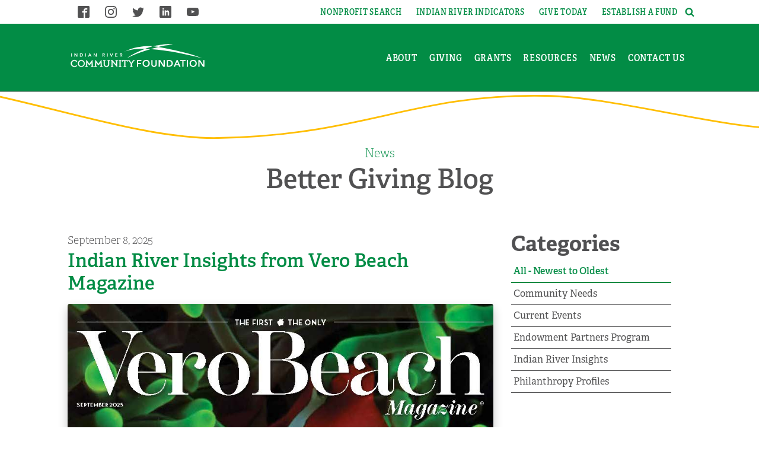

--- FILE ---
content_type: text/html; charset=UTF-8
request_url: https://ircommunityfoundation.org/news/blog/page/3/
body_size: 28595
content:
<!DOCTYPE html>
<html lang="en-US" >
<head>
<meta charset="UTF-8">
<meta name="viewport" content="width=device-width">
<!-- WP_HEAD() START -->
<title>Better Giving Blog | Page 3 | Indian River Community Foundation</title>
	<style>img:is([sizes="auto" i], [sizes^="auto," i]) { contain-intrinsic-size: 3000px 1500px }</style>
	
<!-- The SEO Framework by Sybre Waaijer -->
<meta name="robots" content="max-snippet:-1,max-image-preview:standard,max-video-preview:-1" />
<link rel="canonical" href="https://ircommunityfoundation.org/news/blog/page/3/" />
<link rel="prev" href="https://ircommunityfoundation.org/news/blog/page/2/" />
<link rel="next" href="https://ircommunityfoundation.org/news/blog/page/4/" />
<meta name="description" content="Latest posts: Indian River Community Foundation..." />
<meta property="og:type" content="website" />
<meta property="og:locale" content="en_US" />
<meta property="og:site_name" content="Indian River Community Foundation" />
<meta property="og:title" content="Better Giving Blog | Page 3" />
<meta property="og:description" content="Latest posts: Indian River Community Foundation..." />
<meta property="og:url" content="https://ircommunityfoundation.org/news/blog/page/3/" />
<meta property="og:image" content="https://ircommunityfoundation.org/wp-content/uploads/2022/03/ircommunityfoundation_opengraph.jpg" />
<meta property="og:image:width" content="1200" />
<meta property="og:image:height" content="630" />
<meta property="og:image:alt" content="Indian River Community Foundation" />
<meta name="twitter:card" content="summary_large_image" />
<meta name="twitter:site" content="@ircfoundation" />
<meta name="twitter:title" content="Better Giving Blog | Page 3" />
<meta name="twitter:description" content="Latest posts: Indian River Community Foundation..." />
<meta name="twitter:image" content="https://ircommunityfoundation.org/wp-content/uploads/2022/03/ircommunityfoundation_opengraph.jpg" />
<meta name="twitter:image:alt" content="Indian River Community Foundation" />
<script type="application/ld+json">{"@context":"https://schema.org","@graph":[{"@type":"WebSite","@id":"https://ircommunityfoundation.org/#/schema/WebSite","url":"https://ircommunityfoundation.org/","name":"Indian River Community Foundation","description":"Building A Better Community Through Donor-Driven Philanthropy","inLanguage":"en-US","potentialAction":{"@type":"SearchAction","target":{"@type":"EntryPoint","urlTemplate":"https://ircommunityfoundation.org/search/{search_term_string}/"},"query-input":"required name=search_term_string"},"publisher":{"@type":"Organization","@id":"https://ircommunityfoundation.org/#/schema/Organization","name":"Indian River Community Foundation","url":"https://ircommunityfoundation.org/","logo":{"@type":"ImageObject","url":"https://ircommunityfoundation.org/wp-content/uploads/2022/03/cropped-favicon_INRI-1.jpg","contentUrl":"https://ircommunityfoundation.org/wp-content/uploads/2022/03/cropped-favicon_INRI-1.jpg","width":512,"height":512}}},{"@type":"CollectionPage","@id":"https://ircommunityfoundation.org/news/blog/page/3/","url":"https://ircommunityfoundation.org/news/blog/page/3/","name":"Better Giving Blog | Page 3 | Indian River Community Foundation","description":"Latest posts: Indian River Community Foundation...","inLanguage":"en-US","isPartOf":{"@id":"https://ircommunityfoundation.org/#/schema/WebSite"},"breadcrumb":{"@type":"BreadcrumbList","@id":"https://ircommunityfoundation.org/#/schema/BreadcrumbList","itemListElement":[{"@type":"ListItem","position":1,"item":"https://ircommunityfoundation.org/","name":"Indian River Community Foundation"},{"@type":"ListItem","position":2,"item":"https://ircommunityfoundation.org/news/","name":"News"},{"@type":"ListItem","position":3,"name":"Better Giving Blog"}]},"potentialAction":{"@type":"ReadAction","target":"https://ircommunityfoundation.org/news/blog/page/3/"}}]}</script>
<!-- / The SEO Framework by Sybre Waaijer | 8.00ms meta | 4.37ms boot -->

<link rel='dns-prefetch' href='//use.typekit.net' />
<link rel='dns-prefetch' href='//fonts.googleapis.com' />
<link rel='stylesheet' id='mec-select2-style-css' href='https://ircommunityfoundation.org/wp-content/plugins/modern-events-calendar-lite/assets/packages/select2/select2.min.css?ver=6.4.5' type='text/css' media='all' />
<link rel='stylesheet' id='mec-font-icons-css' href='https://ircommunityfoundation.org/wp-content/plugins/modern-events-calendar-lite/assets/css/iconfonts.css?ver=6.8.3' type='text/css' media='all' />
<link rel='stylesheet' id='mec-frontend-style-css' href='https://ircommunityfoundation.org/wp-content/plugins/modern-events-calendar-lite/assets/css/frontend.min.css?ver=6.4.5' type='text/css' media='all' />
<link rel='stylesheet' id='mec-tooltip-style-css' href='https://ircommunityfoundation.org/wp-content/plugins/modern-events-calendar-lite/assets/packages/tooltip/tooltip.css?ver=6.8.3' type='text/css' media='all' />
<link rel='stylesheet' id='mec-tooltip-shadow-style-css' href='https://ircommunityfoundation.org/wp-content/plugins/modern-events-calendar-lite/assets/packages/tooltip/tooltipster-sideTip-shadow.min.css?ver=6.8.3' type='text/css' media='all' />
<link rel='stylesheet' id='featherlight-css' href='https://ircommunityfoundation.org/wp-content/plugins/modern-events-calendar-lite/assets/packages/featherlight/featherlight.css?ver=6.8.3' type='text/css' media='all' />
<link rel='stylesheet' id='mec-google-fonts-css' href='//fonts.googleapis.com/css?family=Montserrat%3A400%2C700%7CRoboto%3A100%2C300%2C400%2C700&#038;ver=6.8.3' type='text/css' media='all' />
<link rel='stylesheet' id='mec-custom-google-font-css' href='https://fonts.googleapis.com/css?family=Cabin%3Aregular%2C+italic%2C+500%2C+500italic%2C+600%2C+600italic%2C+700%2C+700italic%2C+%7CCabin%3A700italic%2C+700italic%2C+700italic%2C+700italic%2C+700italic%2C+700italic%2C+700italic%2C+700italic%2C+&#038;subset=latin%2Clatin-ext' type='text/css' media='all' />
<link rel='stylesheet' id='mec-lity-style-css' href='https://ircommunityfoundation.org/wp-content/plugins/modern-events-calendar-lite/assets/packages/lity/lity.min.css?ver=6.8.3' type='text/css' media='all' />
<link rel='stylesheet' id='mec-general-calendar-style-css' href='https://ircommunityfoundation.org/wp-content/plugins/modern-events-calendar-lite/assets/css/mec-general-calendar.css?ver=6.8.3' type='text/css' media='all' />
<link rel='stylesheet' id='wp-block-library-css' href='https://ircommunityfoundation.org/wp-includes/css/dist/block-library/style.min.css?ver=6.8.3' type='text/css' media='all' />
<style id='classic-theme-styles-inline-css' type='text/css'>
/*! This file is auto-generated */
.wp-block-button__link{color:#fff;background-color:#32373c;border-radius:9999px;box-shadow:none;text-decoration:none;padding:calc(.667em + 2px) calc(1.333em + 2px);font-size:1.125em}.wp-block-file__button{background:#32373c;color:#fff;text-decoration:none}
</style>
<style id='global-styles-inline-css' type='text/css'>
:root{--wp--preset--aspect-ratio--square: 1;--wp--preset--aspect-ratio--4-3: 4/3;--wp--preset--aspect-ratio--3-4: 3/4;--wp--preset--aspect-ratio--3-2: 3/2;--wp--preset--aspect-ratio--2-3: 2/3;--wp--preset--aspect-ratio--16-9: 16/9;--wp--preset--aspect-ratio--9-16: 9/16;--wp--preset--color--black: #000000;--wp--preset--color--cyan-bluish-gray: #abb8c3;--wp--preset--color--white: #ffffff;--wp--preset--color--pale-pink: #f78da7;--wp--preset--color--vivid-red: #cf2e2e;--wp--preset--color--luminous-vivid-orange: #ff6900;--wp--preset--color--luminous-vivid-amber: #fcb900;--wp--preset--color--light-green-cyan: #7bdcb5;--wp--preset--color--vivid-green-cyan: #00d084;--wp--preset--color--pale-cyan-blue: #8ed1fc;--wp--preset--color--vivid-cyan-blue: #0693e3;--wp--preset--color--vivid-purple: #9b51e0;--wp--preset--gradient--vivid-cyan-blue-to-vivid-purple: linear-gradient(135deg,rgba(6,147,227,1) 0%,rgb(155,81,224) 100%);--wp--preset--gradient--light-green-cyan-to-vivid-green-cyan: linear-gradient(135deg,rgb(122,220,180) 0%,rgb(0,208,130) 100%);--wp--preset--gradient--luminous-vivid-amber-to-luminous-vivid-orange: linear-gradient(135deg,rgba(252,185,0,1) 0%,rgba(255,105,0,1) 100%);--wp--preset--gradient--luminous-vivid-orange-to-vivid-red: linear-gradient(135deg,rgba(255,105,0,1) 0%,rgb(207,46,46) 100%);--wp--preset--gradient--very-light-gray-to-cyan-bluish-gray: linear-gradient(135deg,rgb(238,238,238) 0%,rgb(169,184,195) 100%);--wp--preset--gradient--cool-to-warm-spectrum: linear-gradient(135deg,rgb(74,234,220) 0%,rgb(151,120,209) 20%,rgb(207,42,186) 40%,rgb(238,44,130) 60%,rgb(251,105,98) 80%,rgb(254,248,76) 100%);--wp--preset--gradient--blush-light-purple: linear-gradient(135deg,rgb(255,206,236) 0%,rgb(152,150,240) 100%);--wp--preset--gradient--blush-bordeaux: linear-gradient(135deg,rgb(254,205,165) 0%,rgb(254,45,45) 50%,rgb(107,0,62) 100%);--wp--preset--gradient--luminous-dusk: linear-gradient(135deg,rgb(255,203,112) 0%,rgb(199,81,192) 50%,rgb(65,88,208) 100%);--wp--preset--gradient--pale-ocean: linear-gradient(135deg,rgb(255,245,203) 0%,rgb(182,227,212) 50%,rgb(51,167,181) 100%);--wp--preset--gradient--electric-grass: linear-gradient(135deg,rgb(202,248,128) 0%,rgb(113,206,126) 100%);--wp--preset--gradient--midnight: linear-gradient(135deg,rgb(2,3,129) 0%,rgb(40,116,252) 100%);--wp--preset--font-size--small: 13px;--wp--preset--font-size--medium: 20px;--wp--preset--font-size--large: 36px;--wp--preset--font-size--x-large: 42px;--wp--preset--spacing--20: 0.44rem;--wp--preset--spacing--30: 0.67rem;--wp--preset--spacing--40: 1rem;--wp--preset--spacing--50: 1.5rem;--wp--preset--spacing--60: 2.25rem;--wp--preset--spacing--70: 3.38rem;--wp--preset--spacing--80: 5.06rem;--wp--preset--shadow--natural: 6px 6px 9px rgba(0, 0, 0, 0.2);--wp--preset--shadow--deep: 12px 12px 50px rgba(0, 0, 0, 0.4);--wp--preset--shadow--sharp: 6px 6px 0px rgba(0, 0, 0, 0.2);--wp--preset--shadow--outlined: 6px 6px 0px -3px rgba(255, 255, 255, 1), 6px 6px rgba(0, 0, 0, 1);--wp--preset--shadow--crisp: 6px 6px 0px rgba(0, 0, 0, 1);}:where(.is-layout-flex){gap: 0.5em;}:where(.is-layout-grid){gap: 0.5em;}body .is-layout-flex{display: flex;}.is-layout-flex{flex-wrap: wrap;align-items: center;}.is-layout-flex > :is(*, div){margin: 0;}body .is-layout-grid{display: grid;}.is-layout-grid > :is(*, div){margin: 0;}:where(.wp-block-columns.is-layout-flex){gap: 2em;}:where(.wp-block-columns.is-layout-grid){gap: 2em;}:where(.wp-block-post-template.is-layout-flex){gap: 1.25em;}:where(.wp-block-post-template.is-layout-grid){gap: 1.25em;}.has-black-color{color: var(--wp--preset--color--black) !important;}.has-cyan-bluish-gray-color{color: var(--wp--preset--color--cyan-bluish-gray) !important;}.has-white-color{color: var(--wp--preset--color--white) !important;}.has-pale-pink-color{color: var(--wp--preset--color--pale-pink) !important;}.has-vivid-red-color{color: var(--wp--preset--color--vivid-red) !important;}.has-luminous-vivid-orange-color{color: var(--wp--preset--color--luminous-vivid-orange) !important;}.has-luminous-vivid-amber-color{color: var(--wp--preset--color--luminous-vivid-amber) !important;}.has-light-green-cyan-color{color: var(--wp--preset--color--light-green-cyan) !important;}.has-vivid-green-cyan-color{color: var(--wp--preset--color--vivid-green-cyan) !important;}.has-pale-cyan-blue-color{color: var(--wp--preset--color--pale-cyan-blue) !important;}.has-vivid-cyan-blue-color{color: var(--wp--preset--color--vivid-cyan-blue) !important;}.has-vivid-purple-color{color: var(--wp--preset--color--vivid-purple) !important;}.has-black-background-color{background-color: var(--wp--preset--color--black) !important;}.has-cyan-bluish-gray-background-color{background-color: var(--wp--preset--color--cyan-bluish-gray) !important;}.has-white-background-color{background-color: var(--wp--preset--color--white) !important;}.has-pale-pink-background-color{background-color: var(--wp--preset--color--pale-pink) !important;}.has-vivid-red-background-color{background-color: var(--wp--preset--color--vivid-red) !important;}.has-luminous-vivid-orange-background-color{background-color: var(--wp--preset--color--luminous-vivid-orange) !important;}.has-luminous-vivid-amber-background-color{background-color: var(--wp--preset--color--luminous-vivid-amber) !important;}.has-light-green-cyan-background-color{background-color: var(--wp--preset--color--light-green-cyan) !important;}.has-vivid-green-cyan-background-color{background-color: var(--wp--preset--color--vivid-green-cyan) !important;}.has-pale-cyan-blue-background-color{background-color: var(--wp--preset--color--pale-cyan-blue) !important;}.has-vivid-cyan-blue-background-color{background-color: var(--wp--preset--color--vivid-cyan-blue) !important;}.has-vivid-purple-background-color{background-color: var(--wp--preset--color--vivid-purple) !important;}.has-black-border-color{border-color: var(--wp--preset--color--black) !important;}.has-cyan-bluish-gray-border-color{border-color: var(--wp--preset--color--cyan-bluish-gray) !important;}.has-white-border-color{border-color: var(--wp--preset--color--white) !important;}.has-pale-pink-border-color{border-color: var(--wp--preset--color--pale-pink) !important;}.has-vivid-red-border-color{border-color: var(--wp--preset--color--vivid-red) !important;}.has-luminous-vivid-orange-border-color{border-color: var(--wp--preset--color--luminous-vivid-orange) !important;}.has-luminous-vivid-amber-border-color{border-color: var(--wp--preset--color--luminous-vivid-amber) !important;}.has-light-green-cyan-border-color{border-color: var(--wp--preset--color--light-green-cyan) !important;}.has-vivid-green-cyan-border-color{border-color: var(--wp--preset--color--vivid-green-cyan) !important;}.has-pale-cyan-blue-border-color{border-color: var(--wp--preset--color--pale-cyan-blue) !important;}.has-vivid-cyan-blue-border-color{border-color: var(--wp--preset--color--vivid-cyan-blue) !important;}.has-vivid-purple-border-color{border-color: var(--wp--preset--color--vivid-purple) !important;}.has-vivid-cyan-blue-to-vivid-purple-gradient-background{background: var(--wp--preset--gradient--vivid-cyan-blue-to-vivid-purple) !important;}.has-light-green-cyan-to-vivid-green-cyan-gradient-background{background: var(--wp--preset--gradient--light-green-cyan-to-vivid-green-cyan) !important;}.has-luminous-vivid-amber-to-luminous-vivid-orange-gradient-background{background: var(--wp--preset--gradient--luminous-vivid-amber-to-luminous-vivid-orange) !important;}.has-luminous-vivid-orange-to-vivid-red-gradient-background{background: var(--wp--preset--gradient--luminous-vivid-orange-to-vivid-red) !important;}.has-very-light-gray-to-cyan-bluish-gray-gradient-background{background: var(--wp--preset--gradient--very-light-gray-to-cyan-bluish-gray) !important;}.has-cool-to-warm-spectrum-gradient-background{background: var(--wp--preset--gradient--cool-to-warm-spectrum) !important;}.has-blush-light-purple-gradient-background{background: var(--wp--preset--gradient--blush-light-purple) !important;}.has-blush-bordeaux-gradient-background{background: var(--wp--preset--gradient--blush-bordeaux) !important;}.has-luminous-dusk-gradient-background{background: var(--wp--preset--gradient--luminous-dusk) !important;}.has-pale-ocean-gradient-background{background: var(--wp--preset--gradient--pale-ocean) !important;}.has-electric-grass-gradient-background{background: var(--wp--preset--gradient--electric-grass) !important;}.has-midnight-gradient-background{background: var(--wp--preset--gradient--midnight) !important;}.has-small-font-size{font-size: var(--wp--preset--font-size--small) !important;}.has-medium-font-size{font-size: var(--wp--preset--font-size--medium) !important;}.has-large-font-size{font-size: var(--wp--preset--font-size--large) !important;}.has-x-large-font-size{font-size: var(--wp--preset--font-size--x-large) !important;}
:where(.wp-block-post-template.is-layout-flex){gap: 1.25em;}:where(.wp-block-post-template.is-layout-grid){gap: 1.25em;}
:where(.wp-block-columns.is-layout-flex){gap: 2em;}:where(.wp-block-columns.is-layout-grid){gap: 2em;}
:root :where(.wp-block-pullquote){font-size: 1.5em;line-height: 1.6;}
</style>
<link rel='stylesheet' id='esg-plugin-settings-css' href='https://ircommunityfoundation.org/wp-content/plugins/essential-grid/public/assets/css/settings.css?ver=3.0.13' type='text/css' media='all' />
<link rel='stylesheet' id='tp-fontello-css' href='https://ircommunityfoundation.org/wp-content/plugins/essential-grid/public/assets/font/fontello/css/fontello.css?ver=3.0.13' type='text/css' media='all' />
<link rel='stylesheet' id='tp-font-awesome-css' href='https://ircommunityfoundation.org/wp-content/plugins/essential-grid/public/assets/font/font-awesome/css/font-awesome.css?ver=3.0.13' type='text/css' media='all' />
<link rel='stylesheet' id='oxygen-css' href='https://ircommunityfoundation.org/wp-content/plugins/oxygen/component-framework/oxygen.css?ver=3.9' type='text/css' media='all' />
<script type="text/javascript" src="https://ircommunityfoundation.org/wp-includes/js/jquery/jquery.min.js?ver=3.7.1" id="jquery-core-js"></script>
<script type="text/javascript" src="https://ircommunityfoundation.org/wp-content/plugins/modern-events-calendar-lite/assets/js/mec-general-calendar.js?ver=6.4.5" id="mec-general-calendar-script-js"></script>
<script type="text/javascript" id="mec-frontend-script-js-extra">
/* <![CDATA[ */
var mecdata = {"day":"day","days":"days","hour":"hour","hours":"hours","minute":"minute","minutes":"minutes","second":"second","seconds":"seconds","elementor_edit_mode":"no","recapcha_key":"","ajax_url":"https:\/\/ircommunityfoundation.org\/wp-admin\/admin-ajax.php","fes_nonce":"bfc97f9938","current_year":"2026","current_month":"01","datepicker_format":"mm\/dd\/yy&m\/d\/Y"};
/* ]]> */
</script>
<script type="text/javascript" src="https://ircommunityfoundation.org/wp-content/plugins/modern-events-calendar-lite/assets/js/frontend.js?ver=6.4.5" id="mec-frontend-script-js"></script>
<script type="text/javascript" src="https://ircommunityfoundation.org/wp-content/plugins/modern-events-calendar-lite/assets/js/events.js?ver=6.4.5" id="mec-events-script-js"></script>
<script type="text/javascript" src="https://use.typekit.net/lqn6qhn.js?ver=6.8.3" id="oxygen-adobe-typekit-js"></script>
<script type="text/javascript" id="oxygen-adobe-typekit-js-after">
/* <![CDATA[ */
try{Typekit.load({ async: true });}catch(e){}
/* ]]> */
</script>
<link rel="https://api.w.org/" href="https://ircommunityfoundation.org/wp-json/" /><link rel="EditURI" type="application/rsd+xml" title="RSD" href="https://ircommunityfoundation.org/xmlrpc.php?rsd" />
<link rel="stylesheet" href="https://use.typekit.net/lqn6qhn.css">
<!-- Global site tag (gtag.js) - Google Analytics -->
<script async src="https://www.googletagmanager.com/gtag/js?id=G-LP6VV6WT6P"></script>
<script>
  window.dataLayer = window.dataLayer || [];
  function gtag(){dataLayer.push(arguments);}
  gtag('js', new Date());

  gtag('config', 'G-LP6VV6WT6P');
</script><link rel="icon" href="https://ircommunityfoundation.org/wp-content/uploads/2022/03/cropped-favicon_INRI-1-32x32.jpg" sizes="32x32" />
<link rel="icon" href="https://ircommunityfoundation.org/wp-content/uploads/2022/03/cropped-favicon_INRI-1-192x192.jpg" sizes="192x192" />
<link rel="apple-touch-icon" href="https://ircommunityfoundation.org/wp-content/uploads/2022/03/cropped-favicon_INRI-1-180x180.jpg" />
<meta name="msapplication-TileImage" content="https://ircommunityfoundation.org/wp-content/uploads/2022/03/cropped-favicon_INRI-1-270x270.jpg" />
<style type="text/css">.mec-wrap, .mec-wrap div:not([class^="elementor-"]), .lity-container, .mec-wrap h1, .mec-wrap h2, .mec-wrap h3, .mec-wrap h4, .mec-wrap h5, .mec-wrap h6, .entry-content .mec-wrap h1, .entry-content .mec-wrap h2, .entry-content .mec-wrap h3, .entry-content .mec-wrap h4, .entry-content .mec-wrap h5, .entry-content .mec-wrap h6, .mec-wrap .mec-totalcal-box input[type="submit"], .mec-wrap .mec-totalcal-box .mec-totalcal-view span, .mec-agenda-event-title a, .lity-content .mec-events-meta-group-booking select, .lity-content .mec-book-ticket-variation h5, .lity-content .mec-events-meta-group-booking input[type="number"], .lity-content .mec-events-meta-group-booking input[type="text"], .lity-content .mec-events-meta-group-booking input[type="email"],.mec-organizer-item a, .mec-single-event .mec-events-meta-group-booking ul.mec-book-tickets-container li.mec-book-ticket-container label { font-family: "Montserrat", -apple-system, BlinkMacSystemFont, "Segoe UI", Roboto, sans-serif;}.mec-event-content p, .mec-search-bar-result .mec-event-detail{ font-family: Roboto, sans-serif;} .mec-wrap .mec-totalcal-box input, .mec-wrap .mec-totalcal-box select, .mec-checkboxes-search .mec-searchbar-category-wrap, .mec-wrap .mec-totalcal-box .mec-totalcal-view span { font-family: "Roboto", Helvetica, Arial, sans-serif; }.mec-event-grid-modern .event-grid-modern-head .mec-event-day, .mec-event-list-minimal .mec-time-details, .mec-event-list-minimal .mec-event-detail, .mec-event-list-modern .mec-event-detail, .mec-event-grid-minimal .mec-time-details, .mec-event-grid-minimal .mec-event-detail, .mec-event-grid-simple .mec-event-detail, .mec-event-cover-modern .mec-event-place, .mec-event-cover-clean .mec-event-place, .mec-calendar .mec-event-article .mec-localtime-details div, .mec-calendar .mec-event-article .mec-event-detail, .mec-calendar.mec-calendar-daily .mec-calendar-d-top h2, .mec-calendar.mec-calendar-daily .mec-calendar-d-top h3, .mec-toggle-item-col .mec-event-day, .mec-weather-summary-temp { font-family: "Roboto", sans-serif; } .mec-fes-form, .mec-fes-list, .mec-fes-form input, .mec-event-date .mec-tooltip .box, .mec-event-status .mec-tooltip .box, .ui-datepicker.ui-widget, .mec-fes-form button[type="submit"].mec-fes-sub-button, .mec-wrap .mec-timeline-events-container p, .mec-wrap .mec-timeline-events-container h4, .mec-wrap .mec-timeline-events-container div, .mec-wrap .mec-timeline-events-container a, .mec-wrap .mec-timeline-events-container span { font-family: -apple-system, BlinkMacSystemFont, "Segoe UI", Roboto, sans-serif !important; }.mec-hourly-schedule-speaker-name, .mec-events-meta-group-countdown .countdown-w span, .mec-single-event .mec-event-meta dt, .mec-hourly-schedule-speaker-job-title, .post-type-archive-mec-events h1, .mec-ticket-available-spots .mec-event-ticket-name, .tax-mec_category h1, .mec-wrap h1, .mec-wrap h2, .mec-wrap h3, .mec-wrap h4, .mec-wrap h5, .mec-wrap h6,.entry-content .mec-wrap h1, .entry-content .mec-wrap h2, .entry-content .mec-wrap h3,.entry-content  .mec-wrap h4, .entry-content .mec-wrap h5, .entry-content .mec-wrap h6{ font-family: 'Cabin', Helvetica, Arial, sans-serif;}.mec-single-event .mec-event-meta .mec-events-event-cost, .mec-event-data-fields .mec-event-data-field-item .mec-event-data-field-value, .mec-event-data-fields .mec-event-data-field-item .mec-event-data-field-name, .mec-wrap .info-msg div, .mec-wrap .mec-error div, .mec-wrap .mec-success div, .mec-wrap .warning-msg div, .mec-breadcrumbs .mec-current, .mec-events-meta-group-tags, .mec-single-event .mec-events-meta-group-booking .mec-event-ticket-available, .mec-single-modern .mec-single-event-bar>div dd, .mec-single-event .mec-event-meta dd, .mec-single-event .mec-event-meta dd a, .mec-next-occ-booking span, .mec-hourly-schedule-speaker-description, .mec-single-event .mec-speakers-details ul li .mec-speaker-job-title, .mec-single-event .mec-speakers-details ul li .mec-speaker-name, .mec-event-data-field-items, .mec-load-more-button, .mec-events-meta-group-tags a, .mec-events-button, .mec-wrap abbr, .mec-event-schedule-content dl dt, .mec-breadcrumbs a, .mec-breadcrumbs span .mec-event-content p, .mec-wrap p { font-family: 'Cabin',sans-serif; font-weight:300;}.mec-event-grid-minimal .mec-modal-booking-button:hover, .mec-events-timeline-wrap .mec-organizer-item a, .mec-events-timeline-wrap .mec-organizer-item:after, .mec-events-timeline-wrap .mec-shortcode-organizers i, .mec-timeline-event .mec-modal-booking-button, .mec-wrap .mec-map-lightbox-wp.mec-event-list-classic .mec-event-date, .mec-timetable-t2-col .mec-modal-booking-button:hover, .mec-event-container-classic .mec-modal-booking-button:hover, .mec-calendar-events-side .mec-modal-booking-button:hover, .mec-event-grid-yearly  .mec-modal-booking-button, .mec-events-agenda .mec-modal-booking-button, .mec-event-grid-simple .mec-modal-booking-button, .mec-event-list-minimal  .mec-modal-booking-button:hover, .mec-timeline-month-divider,  .mec-wrap.colorskin-custom .mec-totalcal-box .mec-totalcal-view span:hover,.mec-wrap.colorskin-custom .mec-calendar.mec-event-calendar-classic .mec-selected-day,.mec-wrap.colorskin-custom .mec-color, .mec-wrap.colorskin-custom .mec-event-sharing-wrap .mec-event-sharing > li:hover a, .mec-wrap.colorskin-custom .mec-color-hover:hover, .mec-wrap.colorskin-custom .mec-color-before *:before ,.mec-wrap.colorskin-custom .mec-widget .mec-event-grid-classic.owl-carousel .owl-nav i,.mec-wrap.colorskin-custom .mec-event-list-classic a.magicmore:hover,.mec-wrap.colorskin-custom .mec-event-grid-simple:hover .mec-event-title,.mec-wrap.colorskin-custom .mec-single-event .mec-event-meta dd.mec-events-event-categories:before,.mec-wrap.colorskin-custom .mec-single-event-date:before,.mec-wrap.colorskin-custom .mec-single-event-time:before,.mec-wrap.colorskin-custom .mec-events-meta-group.mec-events-meta-group-venue:before,.mec-wrap.colorskin-custom .mec-calendar .mec-calendar-side .mec-previous-month i,.mec-wrap.colorskin-custom .mec-calendar .mec-calendar-side .mec-next-month:hover,.mec-wrap.colorskin-custom .mec-calendar .mec-calendar-side .mec-previous-month:hover,.mec-wrap.colorskin-custom .mec-calendar .mec-calendar-side .mec-next-month:hover,.mec-wrap.colorskin-custom .mec-calendar.mec-event-calendar-classic dt.mec-selected-day:hover,.mec-wrap.colorskin-custom .mec-infowindow-wp h5 a:hover, .colorskin-custom .mec-events-meta-group-countdown .mec-end-counts h3,.mec-calendar .mec-calendar-side .mec-next-month i,.mec-wrap .mec-totalcal-box i,.mec-calendar .mec-event-article .mec-event-title a:hover,.mec-attendees-list-details .mec-attendee-profile-link a:hover,.mec-wrap.colorskin-custom .mec-next-event-details li i, .mec-next-event-details i:before, .mec-marker-infowindow-wp .mec-marker-infowindow-count, .mec-next-event-details a,.mec-wrap.colorskin-custom .mec-events-masonry-cats a.mec-masonry-cat-selected,.lity .mec-color,.lity .mec-color-before :before,.lity .mec-color-hover:hover,.lity .mec-wrap .mec-color,.lity .mec-wrap .mec-color-before :before,.lity .mec-wrap .mec-color-hover:hover,.leaflet-popup-content .mec-color,.leaflet-popup-content .mec-color-before :before,.leaflet-popup-content .mec-color-hover:hover,.leaflet-popup-content .mec-wrap .mec-color,.leaflet-popup-content .mec-wrap .mec-color-before :before,.leaflet-popup-content .mec-wrap .mec-color-hover:hover, .mec-calendar.mec-calendar-daily .mec-calendar-d-table .mec-daily-view-day.mec-daily-view-day-active.mec-color, .mec-map-boxshow div .mec-map-view-event-detail.mec-event-detail i,.mec-map-boxshow div .mec-map-view-event-detail.mec-event-detail:hover,.mec-map-boxshow .mec-color,.mec-map-boxshow .mec-color-before :before,.mec-map-boxshow .mec-color-hover:hover,.mec-map-boxshow .mec-wrap .mec-color,.mec-map-boxshow .mec-wrap .mec-color-before :before,.mec-map-boxshow .mec-wrap .mec-color-hover:hover, .mec-choosen-time-message, .mec-booking-calendar-month-navigation .mec-next-month:hover, .mec-booking-calendar-month-navigation .mec-previous-month:hover, .mec-yearly-view-wrap .mec-agenda-event-title a:hover, .mec-yearly-view-wrap .mec-yearly-title-sec .mec-next-year i, .mec-yearly-view-wrap .mec-yearly-title-sec .mec-previous-year i, .mec-yearly-view-wrap .mec-yearly-title-sec .mec-next-year:hover, .mec-yearly-view-wrap .mec-yearly-title-sec .mec-previous-year:hover, .mec-av-spot .mec-av-spot-head .mec-av-spot-box span, .mec-wrap.colorskin-custom .mec-calendar .mec-calendar-side .mec-previous-month:hover .mec-load-month-link, .mec-wrap.colorskin-custom .mec-calendar .mec-calendar-side .mec-next-month:hover .mec-load-month-link, .mec-yearly-view-wrap .mec-yearly-title-sec .mec-previous-year:hover .mec-load-month-link, .mec-yearly-view-wrap .mec-yearly-title-sec .mec-next-year:hover .mec-load-month-link, .mec-skin-list-events-container .mec-data-fields-tooltip .mec-data-fields-tooltip-box ul .mec-event-data-field-item a, .mec-booking-shortcode .mec-event-ticket-name, .mec-booking-shortcode .mec-event-ticket-price, .mec-booking-shortcode .mec-ticket-variation-name, .mec-booking-shortcode .mec-ticket-variation-price, .mec-booking-shortcode label, .mec-booking-shortcode .nice-select, .mec-booking-shortcode input, .mec-booking-shortcode span.mec-book-price-detail-description, .mec-booking-shortcode .mec-ticket-name, .mec-booking-shortcode label.wn-checkbox-label, .mec-wrap.mec-cart table tr td a {color: #028c45}.mec-skin-carousel-container .mec-event-footer-carousel-type3 .mec-modal-booking-button:hover, .mec-wrap.colorskin-custom .mec-event-sharing .mec-event-share:hover .event-sharing-icon,.mec-wrap.colorskin-custom .mec-event-grid-clean .mec-event-date,.mec-wrap.colorskin-custom .mec-event-list-modern .mec-event-sharing > li:hover a i,.mec-wrap.colorskin-custom .mec-event-list-modern .mec-event-sharing .mec-event-share:hover .mec-event-sharing-icon,.mec-wrap.colorskin-custom .mec-event-list-modern .mec-event-sharing li:hover a i,.mec-wrap.colorskin-custom .mec-calendar:not(.mec-event-calendar-classic) .mec-selected-day,.mec-wrap.colorskin-custom .mec-calendar .mec-selected-day:hover,.mec-wrap.colorskin-custom .mec-calendar .mec-calendar-row  dt.mec-has-event:hover,.mec-wrap.colorskin-custom .mec-calendar .mec-has-event:after, .mec-wrap.colorskin-custom .mec-bg-color, .mec-wrap.colorskin-custom .mec-bg-color-hover:hover, .colorskin-custom .mec-event-sharing-wrap:hover > li, .mec-wrap.colorskin-custom .mec-totalcal-box .mec-totalcal-view span.mec-totalcalview-selected,.mec-wrap .flip-clock-wrapper ul li a div div.inn,.mec-wrap .mec-totalcal-box .mec-totalcal-view span.mec-totalcalview-selected,.event-carousel-type1-head .mec-event-date-carousel,.mec-event-countdown-style3 .mec-event-date,#wrap .mec-wrap article.mec-event-countdown-style1,.mec-event-countdown-style1 .mec-event-countdown-part3 a.mec-event-button,.mec-wrap .mec-event-countdown-style2,.mec-map-get-direction-btn-cnt input[type="submit"],.mec-booking button,span.mec-marker-wrap,.mec-wrap.colorskin-custom .mec-timeline-events-container .mec-timeline-event-date:before, .mec-has-event-for-booking.mec-active .mec-calendar-novel-selected-day, .mec-booking-tooltip.multiple-time .mec-booking-calendar-date.mec-active, .mec-booking-tooltip.multiple-time .mec-booking-calendar-date:hover, .mec-ongoing-normal-label, .mec-calendar .mec-has-event:after, .mec-event-list-modern .mec-event-sharing li:hover .telegram{background-color: #028c45;}.mec-booking-tooltip.multiple-time .mec-booking-calendar-date:hover, .mec-calendar-day.mec-active .mec-booking-tooltip.multiple-time .mec-booking-calendar-date.mec-active{ background-color: #028c45;}.mec-skin-carousel-container .mec-event-footer-carousel-type3 .mec-modal-booking-button:hover, .mec-timeline-month-divider, .mec-wrap.colorskin-custom .mec-single-event .mec-speakers-details ul li .mec-speaker-avatar a:hover img,.mec-wrap.colorskin-custom .mec-event-list-modern .mec-event-sharing > li:hover a i,.mec-wrap.colorskin-custom .mec-event-list-modern .mec-event-sharing .mec-event-share:hover .mec-event-sharing-icon,.mec-wrap.colorskin-custom .mec-event-list-standard .mec-month-divider span:before,.mec-wrap.colorskin-custom .mec-single-event .mec-social-single:before,.mec-wrap.colorskin-custom .mec-single-event .mec-frontbox-title:before,.mec-wrap.colorskin-custom .mec-calendar .mec-calendar-events-side .mec-table-side-day, .mec-wrap.colorskin-custom .mec-border-color, .mec-wrap.colorskin-custom .mec-border-color-hover:hover, .colorskin-custom .mec-single-event .mec-frontbox-title:before, .colorskin-custom .mec-single-event .mec-wrap-checkout h4:before, .colorskin-custom .mec-single-event .mec-events-meta-group-booking form > h4:before, .mec-wrap.colorskin-custom .mec-totalcal-box .mec-totalcal-view span.mec-totalcalview-selected,.mec-wrap .mec-totalcal-box .mec-totalcal-view span.mec-totalcalview-selected,.event-carousel-type1-head .mec-event-date-carousel:after,.mec-wrap.colorskin-custom .mec-events-masonry-cats a.mec-masonry-cat-selected, .mec-marker-infowindow-wp .mec-marker-infowindow-count, .mec-wrap.colorskin-custom .mec-events-masonry-cats a:hover, .mec-has-event-for-booking .mec-calendar-novel-selected-day, .mec-booking-tooltip.multiple-time .mec-booking-calendar-date.mec-active, .mec-booking-tooltip.multiple-time .mec-booking-calendar-date:hover, .mec-virtual-event-history h3:before, .mec-booking-tooltip.multiple-time .mec-booking-calendar-date:hover, .mec-calendar-day.mec-active .mec-booking-tooltip.multiple-time .mec-booking-calendar-date.mec-active, .mec-rsvp-form-box form > h4:before, .mec-wrap .mec-box-title::before, .mec-box-title::before  {border-color: #028c45;}.mec-wrap.colorskin-custom .mec-event-countdown-style3 .mec-event-date:after,.mec-wrap.colorskin-custom .mec-month-divider span:before, .mec-calendar.mec-event-container-simple dl dt.mec-selected-day, .mec-calendar.mec-event-container-simple dl dt.mec-selected-day:hover{border-bottom-color:#028c45;}.mec-wrap.colorskin-custom  article.mec-event-countdown-style1 .mec-event-countdown-part2:after{border-color: transparent transparent transparent #028c45;}.mec-wrap.colorskin-custom .mec-box-shadow-color { box-shadow: 0 4px 22px -7px #028c45;}.mec-events-timeline-wrap .mec-shortcode-organizers, .mec-timeline-event .mec-modal-booking-button, .mec-events-timeline-wrap:before, .mec-wrap.colorskin-custom .mec-timeline-event-local-time, .mec-wrap.colorskin-custom .mec-timeline-event-time ,.mec-wrap.colorskin-custom .mec-timeline-event-location,.mec-choosen-time-message { background: rgba(2,140,69,.11);}.mec-wrap.colorskin-custom .mec-timeline-events-container .mec-timeline-event-date:after{ background: rgba(2,140,69,.3);}.mec-booking-shortcode button { box-shadow: 0 2px 2px rgba(2 140 69 / 27%);}.mec-booking-shortcode button.mec-book-form-back-button{ background-color: rgba(2 140 69 / 40%);}.mec-events-meta-group-booking-shortcode{ background: rgba(2,140,69,.14);}.mec-booking-shortcode label.wn-checkbox-label, .mec-booking-shortcode .nice-select,.mec-booking-shortcode input, .mec-booking-shortcode .mec-book-form-gateway-label input[type=radio]:before, .mec-booking-shortcode input[type=radio]:checked:before, .mec-booking-shortcode ul.mec-book-price-details li, .mec-booking-shortcode ul.mec-book-price-details{ border-color: rgba(2 140 69 / 27%) !important;}.mec-booking-shortcode input::-webkit-input-placeholder,.mec-booking-shortcode textarea::-webkit-input-placeholder{color: #028c45}.mec-booking-shortcode input::-moz-placeholder,.mec-booking-shortcode textarea::-moz-placeholder{color: #028c45}.mec-booking-shortcode input:-ms-input-placeholder,.mec-booking-shortcode textarea:-ms-input-placeholder {color: #028c45}.mec-booking-shortcode input:-moz-placeholder,.mec-booking-shortcode textarea:-moz-placeholder {color: #028c45}.mec-booking-shortcode label.wn-checkbox-label:after, .mec-booking-shortcode label.wn-checkbox-label:before, .mec-booking-shortcode input[type=radio]:checked:after{background-color: #028c45}</style><style type="text/css">.mec-single-event-category  {
display: hidden;
}

.mec-single-event .mec-event-social a.facebook {
	backgound: #028c45 !important;
}</style><link href="https://fonts.googleapis.com/css?family=Open+Sans:300,500,600,700,regular,|Open+Sans:100,200,300,400,500,600,700,800,900|Cabin:100,200,300,400,500,600,700,800,900" rel="stylesheet"><link rel='stylesheet' id='oxygen-cache-24-css' href='//ircommunityfoundation.org/wp-content/uploads/oxygen/css/24.css?cache=1698180084&#038;ver=6.8.3' type='text/css' media='all' />
<link rel='stylesheet' id='oxygen-cache-517-css' href='//ircommunityfoundation.org/wp-content/uploads/oxygen/css/517.css?cache=1668178739&#038;ver=6.8.3' type='text/css' media='all' />
<link rel='stylesheet' id='oxygen-cache-440-css' href='//ircommunityfoundation.org/wp-content/uploads/oxygen/css/440.css?cache=1668178740&#038;ver=6.8.3' type='text/css' media='all' />
<link rel='stylesheet' id='oxygen-cache-21-css' href='//ircommunityfoundation.org/wp-content/uploads/oxygen/css/21.css?cache=1668178743&#038;ver=6.8.3' type='text/css' media='all' />
<link rel='stylesheet' id='oxygen-cache-6903-css' href='//ircommunityfoundation.org/wp-content/uploads/oxygen/css/6903.css?cache=1668178739&#038;ver=6.8.3' type='text/css' media='all' />
<link rel='stylesheet' id='oxygen-universal-styles-css' href='//ircommunityfoundation.org/wp-content/uploads/oxygen/css/universal.css?cache=1762275252&#038;ver=6.8.3' type='text/css' media='all' />
<!-- END OF WP_HEAD() -->
</head>
<body class="blog paged paged-3 wp-theme-oxygen-is-not-a-theme  wp-embed-responsive oxygen-body" >



						<header id="section-22-21" class=" ct-section" ><div class="ct-section-inner-wrap"><div id="div_block-23-21" class="ct-div-block" ><div id="_social_icons-34-21" class="oxy-social-icons header-social-icons" ><a href='http://www.facebook.com/ircommunityfoundation' target='_blank' class='oxy-social-icons-facebook'><svg><use xlink:href='#oxy-social-icons-icon-facebook-blank'></use></svg></a><a href='https://instagram.com/ircfoundation' target='_blank' class='oxy-social-icons-instagram'><svg><use xlink:href='#oxy-social-icons-icon-instagram-blank'></use></svg></a><a href='https://twitter.com/ircfoundation' target='_blank' class='oxy-social-icons-twitter'><svg><use xlink:href='#oxy-social-icons-icon-twitter-blank'></use></svg></a><a href='https://www.linkedin.com/company/indian-river-community-foundation' target='_blank' class='oxy-social-icons-linkedin'><svg><use xlink:href='#oxy-social-icons-icon-linkedin-blank'></use></svg></a><a href='https://www.youtube.com/channel/UCSceXHwsWvNieDqiMngSL9A' target='_blank' class='oxy-social-icons-youtube'><svg><use xlink:href='#oxy-social-icons-icon-youtube-blank'></use></svg></a></div><div id="div_block-41-21" class="ct-div-block" ><a id="link_text-31-21" class="ct-link-text" href="https://ircommunityfoundation.org/nonprofit-search/"    title="Indian River Community Foundation - Nonprofit Search">nonprofit search</a><a id="link_text-33-21" class="ct-link-text" href="https://dashboards.mysidewalk.com/indian-river-cna" target="_blank"   title="Indian River Community Foundation - Indian River Indicators">indian river indicators</a><a id="link_text-44-21" class="ct-link-text" href="https://ircf.networkforgood.com/projects/58007-ircf-online-gifts" target="_blank"   title="Indian River Community Foundation - Give Today">give today</a><a id="link_text-45-21" class="ct-link-text" href="https://ircommunityfoundation.org/giving/establish-fund/"    title="Establish a Fund">establish a fund</a><a id="link-47-21" class="ct-link" href="https://ircommunityfoundation.org/search/"    title="Indian River Community Foundation - Search Site"><div id="fancy_icon-46-21" class="ct-fancy-icon" ><svg id="svg-fancy_icon-46-21"><use xlink:href="#FontAwesomeicon-search"></use></svg></div></a></div></div><div id="div_block-25-21" class="ct-div-block" ><div id="header-logo" class="ct-code-block" ><a href="/" ><svg xmlns="http://www.w3.org/2000/svg" width="100%" height="100%" fill="currentColor" viewBox="0 0 1942.8 392.27"><path d="M123.16,342.19A50.11,50.11,0,0,1,87.24,357C59.6,357,37.3,335.38,37.3,308.67s22.3-48.34,49.94-48.34A50.77,50.77,0,0,1,123.16,275l-8,15.36-3.07-.94c-4-1.33-3.88-5.74-3.88-5.74l.81-5.61a38.63,38.63,0,0,0-21.77-6.81c-21,0-37.92,16.83-37.92,37.39s17,37.39,37.92,37.39a38,38,0,0,0,27.51-11.62Z" fill="currentColor" stroke="currentColor" stroke-miterlimit="10" stroke-width="4"/><path d="M231.72,308.8a47.94,47.94,0,1,1-47.94-48.33A48.07,48.07,0,0,1,231.72,308.8Zm-11.62,0c0-20.56-16.16-37.39-36.32-37.39s-36.19,16.83-36.19,37.39,16.16,37.39,36.19,37.39S220.1,329.5,220.1,308.8Z" fill="currentColor" stroke="currentColor" stroke-miterlimit="10" stroke-width="4"/><path d="M342.94,345.52l5.88,1.34s4.27,1.2,4.27,5.47v3.21H321.31v-3.21c0-4.27,4.27-5.47,4.27-5.47l5.35-1.2-2.81-52.61-30.58,41.39h-1.6l-30.58-41.39-2.8,52.61,5.34,1.2s4.27,1.2,4.27,5.47v3.21H240.39v-3.21c0-4.27,4.27-5.47,4.27-5.47l5.88-1.34,4.67-85h1.34l40.06,56.35,40.32-56.35h1.34l4.67,85.32Z" fill="currentColor" stroke="currentColor" stroke-miterlimit="10" stroke-width="4"/><path d="M469.26,345.52l5.87,1.34s4.27,1.2,4.27,5.47v3.21H447.62v-3.21c0-4.27,4.28-5.47,4.28-5.47l5.34-1.2-2.81-52.61-30.57,41.39h-1.61l-30.57-41.39-2.81,52.61,5.34,1.2s4.28,1.2,4.28,5.47v3.21H366.7v-3.21c0-4.27,4.28-5.47,4.28-5.47l5.87-1.34,4.68-85h1.33l40.06,56.35,40.33-56.35h1.33l4.68,85.32Z" fill="currentColor" stroke="currentColor" stroke-miterlimit="10" stroke-width="4"/><path d="M498.9,272.08,493,270.75s-4.27-1.2-4.27-5.48v-3.2h32.31v3.2c0,4.28-4.27,5.48-4.27,5.48l-5.88,1.33v47.81c0,14.68,10.55,26.3,25.37,26.3,15.76,0,25.11-12,25.11-26.3V272.08l-5.88-1.33s-4.27-1.2-4.27-5.48v-3.2h32.31v3.2c0,4.28-4.27,5.48-4.27,5.48l-5.88,1.33v47.81c0,19.49-13.62,37.25-37.25,37.25-23.23,0-37.25-17.76-37.25-37.25Z" fill="currentColor" stroke="currentColor" stroke-miterlimit="10" stroke-width="4"/><path d="M608.65,272.08l-5.87-1.33s-4.28-1.2-4.28-5.48v-3.2h20.17l53.27,64.09V272.08l-5.87-1.33s-4.27-1.2-4.27-5.48v-3.2h32.31v3.2c0,4.28-4.27,5.48-4.27,5.48L684,272.08v85.06h-1.33l-62-74v62.35l5.88,1.34s4.27,1.2,4.27,5.47v3.21H598.5v-3.21c0-4.27,4.28-5.47,4.28-5.47l5.87-1.34Z" fill="currentColor" stroke="currentColor" stroke-miterlimit="10" stroke-width="4"/><path d="M720.28,272.08l-5.88-1.33s-4.27-1.2-4.27-5.48v-3.2h32.32v3.2c0,4.28-4.28,5.48-4.28,5.48l-5.87,1.33v73.44l5.87,1.34s4.28,1.2,4.28,5.47v3.21H710.13v-3.21c0-4.27,4.27-5.47,4.27-5.47l5.88-1.34Z" fill="currentColor" stroke="currentColor" stroke-miterlimit="10" stroke-width="4"/><path d="M799.46,345.52l5.88,1.34s4.27,1.2,4.27,5.47v3.21H777.3v-3.21c0-4.27,4.27-5.47,4.27-5.47l5.87-1.34V272.08h-23L763.14,278s-1.2,4.27-5.47,4.27h-3.21V262.07h78v20.16h-3.2c-4.27,0-5.48-4.27-5.48-4.27l-1.33-5.88h-23Z" fill="currentColor" stroke="currentColor" stroke-miterlimit="10" stroke-width="4"/><path d="M890.12,345.52l5.88,1.34s4.27,1.2,4.27,5.47v3.21H868v-3.21c0-4.27,4.27-5.47,4.27-5.47l5.88-1.34v-31l-28-42.59-5.34-1.2s-4.28-1.2-4.28-5.48v-3.2H857l27.11,41.66,27.1-41.66h16.56v3.2c0,4.28-4.27,5.48-4.27,5.48L918.3,272l-28.18,42.59Z" fill="currentColor" stroke="currentColor" stroke-miterlimit="10" stroke-width="4"/><path d="M42.75,166H51.1v46.9H42.75Z" fill="currentColor"/><path d="M86.47,166H97.53l22.72,34.85h.13V166h8.35v46.9h-10.6L95,176.93h-.14v36H86.47Z" fill="currentColor"/><path d="M164.56,166H183a28.27,28.27,0,0,1,8.94,1.43,21.58,21.58,0,0,1,7.62,4.34,21.06,21.06,0,0,1,5.3,7.32,24.9,24.9,0,0,1,2,10.36,21.79,21.79,0,0,1-8.18,17.72,25.21,25.21,0,0,1-8,4.31,28,28,0,0,1-8.64,1.42H164.56Zm14.57,39.35a29.87,29.87,0,0,0,7.39-.89,17.59,17.59,0,0,0,6.06-2.79,13.19,13.19,0,0,0,4.07-4.9,16.3,16.3,0,0,0,1.49-7.32,18.24,18.24,0,0,0-1.32-7.28,12.66,12.66,0,0,0-3.68-4.94,15.31,15.31,0,0,0-5.56-2.78,26.07,26.07,0,0,0-7.05-.89h-7.62v31.79Z" fill="currentColor"/><path d="M239.48,166h8.34v46.9h-8.34Z" fill="currentColor"/><path d="M298.36,166h7.22l20.2,46.9h-9.53l-4.38-10.73H291.54L287.3,212.9H278ZM309,195l-7.22-19.08L294.39,195Z" fill="currentColor"/><path d="M356,166h11.06l22.72,34.85h.13V166h8.35v46.9h-10.6l-23.18-36h-.14v36H356Z" fill="currentColor"/><path d="M478.39,166h16.3a33.07,33.07,0,0,1,6.52.63,16.6,16.6,0,0,1,5.6,2.16,11.24,11.24,0,0,1,3.91,4.1,13.27,13.27,0,0,1,1.46,6.56,13.07,13.07,0,0,1-2.82,8.55,12.13,12.13,0,0,1-8.05,4.17l12.46,20.73H503.7L492.83,193h-6.09V212.9h-8.35Zm14.84,19.88c1.19,0,2.39-.06,3.58-.17a11,11,0,0,0,3.28-.79,5.59,5.59,0,0,0,2.42-1.93,6.15,6.15,0,0,0,.92-3.61,5.81,5.81,0,0,0-.86-3.31,5.38,5.38,0,0,0-2.25-1.89,10.65,10.65,0,0,0-3.08-.82,26.59,26.59,0,0,0-3.28-.2h-7.22v12.72Z" fill="currentColor"/><path d="M545,166h8.34v46.9H545Z" fill="currentColor"/><path d="M583.32,166h9.6l12.78,35.44L618.88,166h9L609,212.9h-7.22Z" fill="currentColor"/><path d="M657.9,166H689v7.56H666.24v11.52h21.53v7.55H666.24v12.72h23.92v7.55H657.9Z" fill="currentColor"/><path d="M723.61,166H739.9a33.25,33.25,0,0,1,6.53.63,16.63,16.63,0,0,1,5.59,2.16,11.16,11.16,0,0,1,3.91,4.1,13.27,13.27,0,0,1,1.46,6.56,13.07,13.07,0,0,1-2.82,8.55,12.12,12.12,0,0,1-8,4.17L759,212.9H748.91L738.05,193H732V212.9h-8.34Zm14.83,19.88c1.2,0,2.39-.06,3.58-.17a11,11,0,0,0,3.28-.79,5.59,5.59,0,0,0,2.42-1.93,6.15,6.15,0,0,0,.92-3.61,5.73,5.73,0,0,0-.86-3.31,5.38,5.38,0,0,0-2.25-1.89,10.57,10.57,0,0,0-3.08-.82,26.59,26.59,0,0,0-3.28-.2H732v12.72Z" fill="currentColor"/><path d="M963.55,260.08h61V275.3H980.38v24.85h41.67v15.23H980.38v39.27H963.55Z" fill="currentColor"/><path d="M1041.56,307.76a54.64,54.64,0,0,1,3.74-20.63,46.18,46.18,0,0,1,10.35-15.83,45.31,45.31,0,0,1,15.76-10.09,55.26,55.26,0,0,1,20.1-3.54,56.24,56.24,0,0,1,20.31,3.27,44.43,44.43,0,0,1,15.89,10,45.71,45.71,0,0,1,10.42,15.76,54.3,54.3,0,0,1,3.74,20.57,52.59,52.59,0,0,1-3.74,20.17A46,46,0,0,1,1127.71,343a47.66,47.66,0,0,1-15.89,10.22,56.29,56.29,0,0,1-20.31,3.8,55.26,55.26,0,0,1-20.1-3.54,45,45,0,0,1-26.11-25.58A52.33,52.33,0,0,1,1041.56,307.76Zm17.63-1.06a40.6,40.6,0,0,0,2.34,14,32.89,32.89,0,0,0,6.61,11.09,30.63,30.63,0,0,0,10.22,7.34,31.91,31.91,0,0,0,13.29,2.68,32.44,32.44,0,0,0,13.36-2.68,30.57,30.57,0,0,0,10.28-7.34,33,33,0,0,0,6.61-11.09,40.6,40.6,0,0,0,2.34-14,36.89,36.89,0,0,0-2.34-13.23,32.81,32.81,0,0,0-6.61-10.75A30.39,30.39,0,0,0,1105,275.5a33.41,33.41,0,0,0-13.36-2.6,32.86,32.86,0,0,0-13.29,2.6,30.45,30.45,0,0,0-10.22,7.22,32.64,32.64,0,0,0-6.61,10.75A36.89,36.89,0,0,0,1059.19,306.7Z" fill="currentColor"/><path d="M1240.05,319.92a38.91,38.91,0,0,1-2.94,15.43,34.66,34.66,0,0,1-8,11.69,35.54,35.54,0,0,1-12,7.41,45.12,45.12,0,0,1-30.19,0A36.15,36.15,0,0,1,1174.8,347a33.44,33.44,0,0,1-8-11.69,39.8,39.8,0,0,1-2.87-15.43V260.08h16.83v59.3a27,27,0,0,0,1.07,7.28,20.4,20.4,0,0,0,3.54,7,18.87,18.87,0,0,0,6.55,5.27,25.6,25.6,0,0,0,20.17,0,18.93,18.93,0,0,0,6.54-5.27,20.4,20.4,0,0,0,3.54-7,27,27,0,0,0,1.07-7.28v-59.3h16.83Z" fill="currentColor"/><path d="M1267.17,260.08h22.3l45.82,70.26h.27V260.08h16.83v94.57H1331l-46.76-72.53H1284v72.53h-16.83Z" fill="currentColor"/><path d="M1379.9,260.08h37.27a56.86,56.86,0,0,1,18,2.87,43.81,43.81,0,0,1,15.37,8.75,42.78,42.78,0,0,1,10.68,14.76q4,8.88,4,20.9t-4.61,21a44.79,44.79,0,0,1-11.89,14.69,50.67,50.67,0,0,1-16.16,8.69,56.58,56.58,0,0,1-17.43,2.87H1379.9Zm29.39,79.34a59.81,59.81,0,0,0,14.9-1.8,35.36,35.36,0,0,0,12.22-5.61,26.59,26.59,0,0,0,8.21-9.89,32.94,32.94,0,0,0,3-14.76,36.71,36.71,0,0,0-2.67-14.69,25.55,25.55,0,0,0-7.42-9.95,30.85,30.85,0,0,0-11.22-5.61,53,53,0,0,0-14.22-1.81h-15.36v64.12Z" fill="currentColor"/><path d="M1518.29,260.08h14.56l40.74,94.57h-19.23L1545.54,333h-41L1496,354.65h-18.83Zm21.37,58.5-14.56-38.47-14.82,38.47Z" fill="currentColor"/><path d="M1597.63,275.3h-29V260.08h74.8V275.3h-29v79.35h-16.83Z" fill="currentColor"/><path d="M1661,260.08h16.83v94.57H1661Z" fill="currentColor"/><path d="M1699.82,307.76a54.83,54.83,0,0,1,3.74-20.63,46.18,46.18,0,0,1,10.35-15.83,45.31,45.31,0,0,1,15.76-10.09,55.28,55.28,0,0,1,20.11-3.54,56.15,56.15,0,0,1,20.3,3.27,44.47,44.47,0,0,1,15.9,10,46,46,0,0,1,10.42,15.76,54.3,54.3,0,0,1,3.74,20.57,52.59,52.59,0,0,1-3.74,20.17A46.32,46.32,0,0,1,1786,343a47.71,47.71,0,0,1-15.9,10.22,56.19,56.19,0,0,1-20.3,3.8,55.28,55.28,0,0,1-20.11-3.54,45,45,0,0,1-26.11-25.58A52.51,52.51,0,0,1,1699.82,307.76Zm17.63-1.06a40.6,40.6,0,0,0,2.34,14,33,33,0,0,0,6.61,11.09,30.73,30.73,0,0,0,10.22,7.34,31.91,31.91,0,0,0,13.29,2.68,32.4,32.4,0,0,0,13.36-2.68,30.47,30.47,0,0,0,10.28-7.34,33.07,33.07,0,0,0,6.62-11.09,40.84,40.84,0,0,0,2.33-14,37.11,37.11,0,0,0-2.33-13.23,32.83,32.83,0,0,0-6.62-10.75,30.3,30.3,0,0,0-10.28-7.22,33.38,33.38,0,0,0-13.36-2.6,32.86,32.86,0,0,0-13.29,2.6,30.55,30.55,0,0,0-10.22,7.22,32.81,32.81,0,0,0-6.61,10.75A36.89,36.89,0,0,0,1717.45,306.7Z" fill="currentColor"/><path d="M1822.58,260.08h22.3l45.82,70.26h.27V260.08h16.83v94.57h-21.37l-46.75-72.53h-.27v72.53h-16.83Z" fill="currentColor"/><path d="M1184.12,67.06s194.21-46.13,285.66-27.28c0,0-158.62,20.11-202.53,35.86" fill="currentColor" fill-rule="evenodd"/><path d="M1151.75,108s-66.51-4.94-78-2.88S896.64,173,820.86,235c0,0,116.1-66.56,330.9-126.93" fill="currentColor" fill-rule="evenodd"/><path d="M1582.39,144.53C1480.23,119.17,1374.2,94,1265.17,77.29c-28.88,7.29-91.54,22.93-113.43,29.91,264.12,19.18,501.42,72.81,725,127.75-91.76-38.35-191.44-64.89-294.3-90.42" fill="currentColor" fill-rule="evenodd"/><path d="M1078.5,100.54s63.67-23.29,103-33.29c0,0-221-23.54-399.15,81.08,0,0,77.87-50.28,288.77-44.79Z" fill="currentColor" fill-rule="evenodd"/></svg></a></div><div id="div_block-49-21" class="ct-div-block" ><nav id="_nav_menu-140-21" class="oxy-nav-menu oxy-nav-menu-dropdowns" ><div class='oxy-menu-toggle'><div class='oxy-nav-menu-hamburger-wrap'><div class='oxy-nav-menu-hamburger'><div class='oxy-nav-menu-hamburger-line'></div><div class='oxy-nav-menu-hamburger-line'></div><div class='oxy-nav-menu-hamburger-line'></div></div></div></div><div class="menu-menu-container"><ul id="menu-menu" class="oxy-nav-menu-list"><li id="menu-item-7483" class="menu-item menu-item-type-post_type menu-item-object-page menu-item-has-children menu-item-7483"><a href="https://ircommunityfoundation.org/about/">About</a>
<ul class="sub-menu">
	<li id="menu-item-7484" class="menu-item menu-item-type-post_type menu-item-object-page menu-item-7484"><a href="https://ircommunityfoundation.org/about/our-leadership/">Our Leadership</a></li>
	<li id="menu-item-7979" class="menu-item menu-item-type-post_type menu-item-object-page menu-item-7979"><a href="https://ircommunityfoundation.org/about/our-funds/">Our Funds</a></li>
	<li id="menu-item-7493" class="menu-item menu-item-type-post_type menu-item-object-page menu-item-7493"><a href="https://ircommunityfoundation.org/about/our-initiatives/">Our Initiatives</a></li>
</ul>
</li>
<li id="menu-item-7486" class="menu-item menu-item-type-post_type menu-item-object-page menu-item-has-children menu-item-7486"><a href="https://ircommunityfoundation.org/giving/">Giving</a>
<ul class="sub-menu">
	<li id="menu-item-7487" class="menu-item menu-item-type-post_type menu-item-object-page menu-item-7487"><a href="https://ircommunityfoundation.org/giving/establish-fund/">Establish a Fund</a></li>
	<li id="menu-item-7488" class="menu-item menu-item-type-post_type menu-item-object-page menu-item-7488"><a href="https://ircommunityfoundation.org/giving/fund-descriptions/">Fund Descriptions</a></li>
	<li id="menu-item-13206" class="menu-item menu-item-type-post_type menu-item-object-page menu-item-13206"><a href="https://ircommunityfoundation.org/giving/leave-a-legacy/">Planned Giving: Leave a Legacy</a></li>
	<li id="menu-item-7490" class="menu-item menu-item-type-custom menu-item-object-custom menu-item-7490"><a target="_blank" href="https://indianriver.fcsuite.com/erp/donate">Donate Online</a></li>
</ul>
</li>
<li id="menu-item-7491" class="menu-item menu-item-type-post_type menu-item-object-page menu-item-has-children menu-item-7491"><a href="https://ircommunityfoundation.org/grants/">Grants</a>
<ul class="sub-menu">
	<li id="menu-item-7492" class="menu-item menu-item-type-post_type menu-item-object-page menu-item-7492"><a href="https://ircommunityfoundation.org/grants/apply-grant/">Apply for a Grant</a></li>
	<li id="menu-item-7494" class="menu-item menu-item-type-custom menu-item-object-custom menu-item-7494"><a target="_blank" href="https://www.grantinterface.com/Home/Logon?urlkey=indianriver">Nonprofit Login</a></li>
</ul>
</li>
<li id="menu-item-7495" class="menu-item menu-item-type-post_type menu-item-object-page menu-item-has-children menu-item-7495"><a href="https://ircommunityfoundation.org/resources/">Resources</a>
<ul class="sub-menu">
	<li id="menu-item-7501" class="menu-item menu-item-type-post_type menu-item-object-page menu-item-7501"><a href="https://ircommunityfoundation.org/resources/professional-advisors/">Professional Advisors</a></li>
	<li id="menu-item-9382" class="menu-item menu-item-type-post_type menu-item-object-page menu-item-9382"><a href="https://ircommunityfoundation.org/resources/nonprofits/">Nonprofits</a></li>
	<li id="menu-item-7651" class="menu-item menu-item-type-custom menu-item-object-custom menu-item-7651"><a target="_blank" href="https://dashboards.mysidewalk.com/indian-river-cna">Indian River Indicators</a></li>
	<li id="menu-item-7499" class="menu-item menu-item-type-post_type menu-item-object-page menu-item-7499"><a href="https://ircommunityfoundation.org/resources/community-assessment/">Community Needs Assessment</a></li>
	<li id="menu-item-7498" class="menu-item menu-item-type-post_type menu-item-object-page menu-item-7498"><a href="https://ircommunityfoundation.org/resources/annual-report/">Annual Report</a></li>
	<li id="menu-item-10954" class="menu-item menu-item-type-post_type menu-item-object-page menu-item-10954"><a href="https://ircommunityfoundation.org/my-fund-has-been-upgraded/">My Fund has been Upgraded!</a></li>
	<li id="menu-item-7502" class="menu-item menu-item-type-custom menu-item-object-custom menu-item-7502"><a target="_blank" href="https://ircommunityfoundation.org/my-fund-has-been-upgraded/">My Fund: Login</a></li>
	<li id="menu-item-7496" class="menu-item menu-item-type-post_type menu-item-object-page menu-item-7496"><a href="https://ircommunityfoundation.org/resources/board-login/">Board Login</a></li>
</ul>
</li>
<li id="menu-item-7504" class="menu-item menu-item-type-post_type menu-item-object-page current-page-ancestor current-menu-ancestor current-menu-parent current-page-parent current_page_parent current_page_ancestor menu-item-has-children menu-item-7504"><a href="https://ircommunityfoundation.org/news/">News</a>
<ul class="sub-menu">
	<li id="menu-item-7505" class="menu-item menu-item-type-post_type menu-item-object-page current-menu-item page_item page-item-68 current_page_item current_page_parent menu-item-7505"><a href="https://ircommunityfoundation.org/news/blog/" aria-current="page">Better Giving Blog</a></li>
	<li id="menu-item-7506" class="menu-item menu-item-type-post_type menu-item-object-page menu-item-7506"><a href="https://ircommunityfoundation.org/news/events/">Events</a></li>
	<li id="menu-item-7507" class="menu-item menu-item-type-custom menu-item-object-custom menu-item-7507"><a href="/news#subscribe-newsletter">Newsletter Sign Up</a></li>
</ul>
</li>
<li id="menu-item-7508" class="menu-item menu-item-type-post_type menu-item-object-page menu-item-7508"><a href="https://ircommunityfoundation.org/contact/">Contact Us</a></li>
</ul></div></nav>
		<div id="-pro-menu-51-21" class="oxy-pro-menu "><div class="oxy-pro-menu-mobile-open-icon " data-off-canvas-alignment=""><svg id="-pro-menu-51-21-open-icon"><use xlink:href="#FontAwesomeicon-bars"></use></svg>Menu</div>

                
        <div class="oxy-pro-menu-container  oxy-pro-menu-dropdown-links-visible-on-mobile oxy-pro-menu-dropdown-links-toggle oxy-pro-menu-show-dropdown" data-aos-duration="400" 

             data-oxy-pro-menu-dropdown-animation="fade-up"
             data-oxy-pro-menu-dropdown-animation-duration="0.4"
             data-entire-parent-toggles-dropdown="true"

             
                          data-oxy-pro-menu-dropdown-animation-duration=".3"
             
                          data-oxy-pro-menu-dropdown-links-on-mobile="toggle">
             
            <div class="menu-mobile-container"><ul id="menu-mobile" class="oxy-pro-menu-list"><li id="menu-item-17" class="menu-item menu-item-type-post_type menu-item-object-page menu-item-has-children menu-item-17"><a href="https://ircommunityfoundation.org/about/">About</a>
<ul class="sub-menu">
	<li id="menu-item-7509" class="menu-item menu-item-type-post_type menu-item-object-page menu-item-7509"><a href="https://ircommunityfoundation.org/about/">About</a></li>
	<li id="menu-item-19" class="menu-item menu-item-type-post_type menu-item-object-page menu-item-19"><a href="https://ircommunityfoundation.org/about/our-leadership/">Our Leadership</a></li>
	<li id="menu-item-7976" class="menu-item menu-item-type-post_type menu-item-object-page menu-item-7976"><a href="https://ircommunityfoundation.org/about/our-funds/">Our Funds</a></li>
	<li id="menu-item-79" class="menu-item menu-item-type-post_type menu-item-object-page menu-item-79"><a href="https://ircommunityfoundation.org/about/our-initiatives/">Our Initiatives</a></li>
</ul>
</li>
<li id="menu-item-74" class="menu-item menu-item-type-post_type menu-item-object-page menu-item-has-children menu-item-74"><a href="https://ircommunityfoundation.org/giving/">Giving</a>
<ul class="sub-menu">
	<li id="menu-item-7510" class="menu-item menu-item-type-post_type menu-item-object-page menu-item-7510"><a href="https://ircommunityfoundation.org/giving/">Giving</a></li>
	<li id="menu-item-75" class="menu-item menu-item-type-post_type menu-item-object-page menu-item-75"><a href="https://ircommunityfoundation.org/giving/establish-fund/">Establish a Fund</a></li>
	<li id="menu-item-76" class="menu-item menu-item-type-post_type menu-item-object-page menu-item-76"><a href="https://ircommunityfoundation.org/giving/fund-descriptions/">Fund Descriptions</a></li>
	<li id="menu-item-13205" class="menu-item menu-item-type-post_type menu-item-object-page menu-item-13205"><a href="https://ircommunityfoundation.org/giving/leave-a-legacy/">Planned Giving: Leave a Legacy</a></li>
	<li id="menu-item-91" class="menu-item menu-item-type-custom menu-item-object-custom menu-item-91"><a target="_blank" href="https://ircf.networkforgood.com/projects/58007-ircf-online-gifts">Donate Online</a></li>
</ul>
</li>
<li id="menu-item-77" class="menu-item menu-item-type-post_type menu-item-object-page menu-item-has-children menu-item-77"><a href="https://ircommunityfoundation.org/grants/">Grants</a>
<ul class="sub-menu">
	<li id="menu-item-7511" class="menu-item menu-item-type-post_type menu-item-object-page menu-item-7511"><a href="https://ircommunityfoundation.org/grants/">Grants</a></li>
	<li id="menu-item-78" class="menu-item menu-item-type-post_type menu-item-object-page menu-item-78"><a href="https://ircommunityfoundation.org/grants/apply-grant/">Apply for a Grant</a></li>
	<li id="menu-item-93" class="menu-item menu-item-type-custom menu-item-object-custom menu-item-93"><a target="_blank" href="https://www.grantinterface.com/Home/Logon?urlkey=indianriver">Nonprofit Login</a></li>
</ul>
</li>
<li id="menu-item-80" class="menu-item menu-item-type-post_type menu-item-object-page menu-item-has-children menu-item-80"><a href="https://ircommunityfoundation.org/resources/">Resources</a>
<ul class="sub-menu">
	<li id="menu-item-7512" class="menu-item menu-item-type-post_type menu-item-object-page menu-item-7512"><a href="https://ircommunityfoundation.org/resources/">Resources</a></li>
	<li id="menu-item-86" class="menu-item menu-item-type-post_type menu-item-object-page menu-item-86"><a href="https://ircommunityfoundation.org/resources/professional-advisors/">Professional Advisors</a></li>
	<li id="menu-item-83" class="menu-item menu-item-type-post_type menu-item-object-page menu-item-83"><a href="https://ircommunityfoundation.org/resources/community-assessment/">Community Needs Assessment</a></li>
	<li id="menu-item-81" class="menu-item menu-item-type-post_type menu-item-object-page menu-item-81"><a href="https://ircommunityfoundation.org/resources/annual-report/">Annual Report</a></li>
	<li id="menu-item-94" class="menu-item menu-item-type-custom menu-item-object-custom menu-item-94"><a target="_blank" href="https://ircf.donor-portal.org/login">My Fund: Login</a></li>
	<li id="menu-item-82" class="menu-item menu-item-type-post_type menu-item-object-page menu-item-82"><a href="https://ircommunityfoundation.org/resources/board-login/">Board Login</a></li>
</ul>
</li>
<li id="menu-item-87" class="menu-item menu-item-type-post_type menu-item-object-page current-page-ancestor current-menu-ancestor current-menu-parent current-page-parent current_page_parent current_page_ancestor menu-item-has-children menu-item-87"><a href="https://ircommunityfoundation.org/news/">News</a>
<ul class="sub-menu">
	<li id="menu-item-7513" class="menu-item menu-item-type-post_type menu-item-object-page current-page-ancestor current-page-parent menu-item-7513"><a href="https://ircommunityfoundation.org/news/">News</a></li>
	<li id="menu-item-88" class="menu-item menu-item-type-post_type menu-item-object-page current-menu-item page_item page-item-68 current_page_item current_page_parent menu-item-88"><a href="https://ircommunityfoundation.org/news/blog/" aria-current="page">Better Giving Blog</a></li>
	<li id="menu-item-89" class="menu-item menu-item-type-post_type menu-item-object-page menu-item-89"><a href="https://ircommunityfoundation.org/news/events/">Events</a></li>
	<li id="menu-item-95" class="menu-item menu-item-type-custom menu-item-object-custom menu-item-95"><a href="/news#subscribe-newsletter">Newsletter Sign Up</a></li>
</ul>
</li>
<li id="menu-item-90" class="menu-item menu-item-type-post_type menu-item-object-page menu-item-90"><a href="https://ircommunityfoundation.org/contact/">Contact Us</a></li>
<li id="menu-item-180" class="menu-item menu-item-type-post_type menu-item-object-page menu-item-180"><a href="https://ircommunityfoundation.org/nonprofit-search/">Nonprofit Search</a></li>
<li id="menu-item-7713" class="menu-item menu-item-type-custom menu-item-object-custom menu-item-7713"><a target="_blank" href="https://dashboards.mysidewalk.com/indian-river-cna">Indian River Indicators</a></li>
<li id="menu-item-182" class="menu-item menu-item-type-custom menu-item-object-custom menu-item-182"><a target="_blank" href="https://ircf.networkforgood.com/projects/58007-ircf-online-gifts">Give Today</a></li>
<li id="menu-item-7514" class="menu-item menu-item-type-post_type menu-item-object-page menu-item-7514"><a href="https://ircommunityfoundation.org/search/">Search</a></li>
</ul></div>
            <div class="oxy-pro-menu-mobile-close-icon"><svg id="svg--pro-menu-51-21"><use xlink:href="#FontAwesomeicon-close"></use></svg>close</div>

        </div>

        </div>

		<script type="text/javascript">
			jQuery('#-pro-menu-51-21 .oxy-pro-menu-show-dropdown .menu-item-has-children > a', 'body').each(function(){
                jQuery(this).append('<div class="oxy-pro-menu-dropdown-icon-click-area"><svg class="oxy-pro-menu-dropdown-icon"><use xlink:href="#FontAwesomeicon-chevron-down"></use></svg></div>');
            });
            jQuery('#-pro-menu-51-21 .oxy-pro-menu-show-dropdown .menu-item:not(.menu-item-has-children) > a', 'body').each(function(){
                jQuery(this).append('<div class="oxy-pro-menu-dropdown-icon-click-area"></div>');
            });			</script></div></div></div></header><div id="code_block-1-440" class="ct-code-block" ><svg class="wave-stroke" xmlns="http://www.w3.org/2000/svg" width="100%" height="100%" viewBox="0 0 1366 90">
  

    <path data-name="Wave Stroke" d="M1666.459,1330.2c-114.616,2.037-316.936-58.385-437.47-59.3-238.834-4.794-321.941,71.337-590.224,76.1-169.551,3.012-417.647-104.31-576.38-99.386" transform="translate(-246.885 -1263.952)" fill="none" stroke="#ffbe00" stroke-miterlimit="4.001" stroke-width="3.001"/>
 
</svg>
</div><div id="text_block-13-6903" class="ct-text-block block-indicator" >News</div><h1 id="headline-15-6903" class="ct-headline block-title">Better Giving Blog<br></h1><div id="new_columns-2-6903" class="ct-new-columns" ><div id="div_block-3-6903" class="ct-div-block" >        
                <div id="_posts_grid-1-6903" class='oxy-easy-posts oxy-posts-grid' >
                    <div class='oxy-posts'>
                 <div class='oxy-post'>
    
  	<div class='oxy-post-meta'>

  		<div class='oxy-post-meta-date oxy-post-meta-item'>
			September 8, 2025		</div>
	</div>
		<a class='oxy-post-title' href='https://ircommunityfoundation.org/indian-river-insights-from-vero-beach-magazine-43/'>Indian River Insights from Vero Beach Magazine</a>

    	<img src='https://ircommunityfoundation.org/wp-content/uploads/2025/09/VBM-COVER-9-2025.jpg' alt="Indian River Insights from Vero Beach Magazine" class='oxy-post-image' />
	  
	<div class='oxy-post-content'>
        In partnership with&nbsp;Vero Beach Magazine, Indian River Community Foundation’s President and CEO, Jeff Pickering, writes a monthly column called Indian River Insights. These articles explore the root causes of community needs, celebrate successes, analyze meaningful solutions, and offer insights into persistent challenges.&nbsp;In the September 2025...    </div>

 <a class="oxy-post-btn" href="https://ircommunityfoundation.org/indian-river-insights-from-vero-beach-magazine-43/">
        <p class="oxy-post-btn-text">Read More</p><svg class="oxy-post-svg" xmlns="http://www.w3.org/2000/svg" height="100%" viewBox="0 0 24 24" width="100%" fill="#fff">
            <path d="M0 0h24v24H0z" fill="none" />
            <path d="M12 4l-1.41 1.41L16.17 11H4v2h12.17l-5.58 5.59L12 20l8-8z" />
        </svg>
    </a>
    <div class="oxy-post-categories">Filed under: <a href="https://ircommunityfoundation.org/category/indian-river-insights/" rel="tag">Indian River Insights</a></div>
</div> <div class='oxy-post'>
    
  	<div class='oxy-post-meta'>

  		<div class='oxy-post-meta-date oxy-post-meta-item'>
			August 28, 2025		</div>
	</div>
		<a class='oxy-post-title' href='https://ircommunityfoundation.org/endowment-partner-spotlight-literacy-services-of-indian-river-county/'>Endowment Partner Spotlight: Literacy Services of Indian River County</a>

    	<img src='https://ircommunityfoundation.org/wp-content/uploads/2025/08/Fellsmere-tutoring-rotated.jpg' alt="Endowment Partner Spotlight: Literacy Services of Indian River County" class='oxy-post-image' />
	  
	<div class='oxy-post-content'>
        Literacy Services of Indian River County believes empowering adults with literacy and English language skills is the key to building a stronger, more vibrant community. For over 50 years, the organization's dedicated volunteer tutors have helped hundreds of adults in Indian River County achieve their personal...    </div>

 <a class="oxy-post-btn" href="https://ircommunityfoundation.org/endowment-partner-spotlight-literacy-services-of-indian-river-county/">
        <p class="oxy-post-btn-text">Read More</p><svg class="oxy-post-svg" xmlns="http://www.w3.org/2000/svg" height="100%" viewBox="0 0 24 24" width="100%" fill="#fff">
            <path d="M0 0h24v24H0z" fill="none" />
            <path d="M12 4l-1.41 1.41L16.17 11H4v2h12.17l-5.58 5.59L12 20l8-8z" />
        </svg>
    </a>
    <div class="oxy-post-categories">Filed under: <a href="https://ircommunityfoundation.org/category/indian-river-insights/" rel="tag">Indian River Insights</a></div>
</div> <div class='oxy-post'>
    
  	<div class='oxy-post-meta'>

  		<div class='oxy-post-meta-date oxy-post-meta-item'>
			August 26, 2025		</div>
	</div>
		<a class='oxy-post-title' href='https://ircommunityfoundation.org/a-decade-of-impact-celebrating-yamilet-at-ircf/'>A Decade of Impact: Celebrating Yamilet at IRCF</a>

    	<img src='https://ircommunityfoundation.org/wp-content/uploads/2025/08/Marybeth-Cunningham-Yami-Deb-Lockwood-scaled.jpg' alt="A Decade of Impact: Celebrating Yamilet at IRCF" class='oxy-post-image' />
	  
	<div class='oxy-post-content'>
        Congratulations to Yamilet Cendejas for her 10 years of service at Indian River Community Foundation. Yamilet began her tenure during her senior year at Indian River State College, where she was a leader in the school’s business honors society. Over the past ten years, Yamilet...    </div>

 <a class="oxy-post-btn" href="https://ircommunityfoundation.org/a-decade-of-impact-celebrating-yamilet-at-ircf/">
        <p class="oxy-post-btn-text">Read More</p><svg class="oxy-post-svg" xmlns="http://www.w3.org/2000/svg" height="100%" viewBox="0 0 24 24" width="100%" fill="#fff">
            <path d="M0 0h24v24H0z" fill="none" />
            <path d="M12 4l-1.41 1.41L16.17 11H4v2h12.17l-5.58 5.59L12 20l8-8z" />
        </svg>
    </a>
    <div class="oxy-post-categories">Filed under: <a href="https://ircommunityfoundation.org/category/indian-river-insights/" rel="tag">Indian River Insights</a></div>
</div> <div class='oxy-post'>
    
  	<div class='oxy-post-meta'>

  		<div class='oxy-post-meta-date oxy-post-meta-item'>
			August 6, 2025		</div>
	</div>
		<a class='oxy-post-title' href='https://ircommunityfoundation.org/indian-river-insights-from-vero-beach-magazine-42/'>Indian River Insights from Vero Beach Magazine</a>

    	<img src='https://ircommunityfoundation.org/wp-content/uploads/2025/08/COVER-VBM-8-2025.png' alt="Indian River Insights from Vero Beach Magazine" class='oxy-post-image' />
	  
	<div class='oxy-post-content'>
        In partnership with Vero Beach Magazine, Indian River Community Foundation’s President and CEO, Jeff Pickering, writes a monthly column called Indian River Insights. These articles explore the root causes of community needs, celebrate successes, analyze meaningful solutions, and offer insights into persistent challenges. In the August 2025...    </div>

 <a class="oxy-post-btn" href="https://ircommunityfoundation.org/indian-river-insights-from-vero-beach-magazine-42/">
        <p class="oxy-post-btn-text">Read More</p><svg class="oxy-post-svg" xmlns="http://www.w3.org/2000/svg" height="100%" viewBox="0 0 24 24" width="100%" fill="#fff">
            <path d="M0 0h24v24H0z" fill="none" />
            <path d="M12 4l-1.41 1.41L16.17 11H4v2h12.17l-5.58 5.59L12 20l8-8z" />
        </svg>
    </a>
    <div class="oxy-post-categories">Filed under: <a href="https://ircommunityfoundation.org/category/indian-river-insights/" rel="tag">Indian River Insights</a></div>
</div> <div class='oxy-post'>
    
  	<div class='oxy-post-meta'>

  		<div class='oxy-post-meta-date oxy-post-meta-item'>
			July 31, 2025		</div>
	</div>
		<a class='oxy-post-title' href='https://ircommunityfoundation.org/indian-river-insights-from-vero-beach-magazine-41/'>Indian River Insights from Vero Beach Magazine</a>

    	<img src='https://ircommunityfoundation.org/wp-content/uploads/2025/07/INSIGHTS-JULY-COVER.jpg' alt="Indian River Insights from Vero Beach Magazine" class='oxy-post-image' />
	  
	<div class='oxy-post-content'>
        In partnership with&nbsp;Vero Beach Magazine, Indian River Community Foundation’s President and CEO, Jeff Pickering, writes a monthly column called Indian River Insights. These articles explore the root causes of community needs, celebrate successes, analyze meaningful solutions, and offer insights into persistent challenges.&nbsp;In the July 2025...    </div>

 <a class="oxy-post-btn" href="https://ircommunityfoundation.org/indian-river-insights-from-vero-beach-magazine-41/">
        <p class="oxy-post-btn-text">Read More</p><svg class="oxy-post-svg" xmlns="http://www.w3.org/2000/svg" height="100%" viewBox="0 0 24 24" width="100%" fill="#fff">
            <path d="M0 0h24v24H0z" fill="none" />
            <path d="M12 4l-1.41 1.41L16.17 11H4v2h12.17l-5.58 5.59L12 20l8-8z" />
        </svg>
    </a>
    <div class="oxy-post-categories">Filed under: <a href="https://ircommunityfoundation.org/category/indian-river-insights/" rel="tag">Indian River Insights</a></div>
</div> <div class='oxy-post'>
    
  	<div class='oxy-post-meta'>

  		<div class='oxy-post-meta-date oxy-post-meta-item'>
			July 31, 2025		</div>
	</div>
		<a class='oxy-post-title' href='https://ircommunityfoundation.org/endowment-partner-spotlight-big-brothers-big-sisters-of-st-lucie-indian-river-and-okeechobee-counties-2/'>Endowment Partner Spotlight: Big Brothers Big Sisters of St. Lucie, Indian River and Okeechobee Counties </a>

    	<img src='https://ircommunityfoundation.org/wp-content/uploads/2025/07/Big-Sister-Daniela-and-Little-Sister-Taionna-scaled.jpg' alt="Endowment Partner Spotlight: Big Brothers Big Sisters of St. Lucie, Indian River and Okeechobee Counties " class='oxy-post-image' />
	  
	<div class='oxy-post-content'>
        For over 40 years, Big Brothers Big Sisters of St. Lucie, Indian River and Okeechobee Counties&nbsp;(BBBS) has created and supported one-to-one mentoring relationships that ignite the power and promise of youth. The organization's vision is for all youth to achieve their full potential. The nonprofit...    </div>

 <a class="oxy-post-btn" href="https://ircommunityfoundation.org/endowment-partner-spotlight-big-brothers-big-sisters-of-st-lucie-indian-river-and-okeechobee-counties-2/">
        <p class="oxy-post-btn-text">Read More</p><svg class="oxy-post-svg" xmlns="http://www.w3.org/2000/svg" height="100%" viewBox="0 0 24 24" width="100%" fill="#fff">
            <path d="M0 0h24v24H0z" fill="none" />
            <path d="M12 4l-1.41 1.41L16.17 11H4v2h12.17l-5.58 5.59L12 20l8-8z" />
        </svg>
    </a>
    <div class="oxy-post-categories">Filed under: <a href="https://ircommunityfoundation.org/category/indian-river-insights/" rel="tag">Indian River Insights</a></div>
</div> <div class='oxy-post'>
    
  	<div class='oxy-post-meta'>

  		<div class='oxy-post-meta-date oxy-post-meta-item'>
			July 30, 2025		</div>
	</div>
		<a class='oxy-post-title' href='https://ircommunityfoundation.org/ircf-awards-197500-to-six-local-nonprofits/'>IRCF Awards $197,500 to Six Local Nonprofits</a>

    	<img src='https://ircommunityfoundation.org/wp-content/uploads/2025/07/Check-Presentation-A2J-2025-CROPPED-scaled.jpg' alt="IRCF Awards $197,500 to Six Local Nonprofits" class='oxy-post-image' />
	  
	<div class='oxy-post-content'>
        Indian River Community Foundation awarded grants totaling $197,500 to six nonprofit charitable organizations serving Indian River County. The grants were reviewed by a Grants Committee comprised of volunteers Suzanne Bertman, Pat Brier, Toni Hamner, Wanda Lincoln, Dawn Michael, and Angelia Perry. The grants were awarded...    </div>

 <a class="oxy-post-btn" href="https://ircommunityfoundation.org/ircf-awards-197500-to-six-local-nonprofits/">
        <p class="oxy-post-btn-text">Read More</p><svg class="oxy-post-svg" xmlns="http://www.w3.org/2000/svg" height="100%" viewBox="0 0 24 24" width="100%" fill="#fff">
            <path d="M0 0h24v24H0z" fill="none" />
            <path d="M12 4l-1.41 1.41L16.17 11H4v2h12.17l-5.58 5.59L12 20l8-8z" />
        </svg>
    </a>
    <div class="oxy-post-categories">Filed under: <a href="https://ircommunityfoundation.org/category/indian-river-insights/" rel="tag">Indian River Insights</a></div>
</div> <div class='oxy-post'>
    
  	<div class='oxy-post-meta'>

  		<div class='oxy-post-meta-date oxy-post-meta-item'>
			July 25, 2025		</div>
	</div>
		<a class='oxy-post-title' href='https://ircommunityfoundation.org/ircf-awards-the-hope-for-families-center/'>IRCF Awards The Hope for Families Center $50,000</a>

    	<img src='https://ircommunityfoundation.org/wp-content/uploads/2025/07/Check-Presentation-HFC-CROPPED-July-10-2025-scaled.jpg' alt="IRCF Awards The Hope for Families Center $50,000" class='oxy-post-image' />
	  
	<div class='oxy-post-content'>
        Yamilet Cendejas, Marty Mercado, Lindsey Kross, and Shayla Macias Founded in 1991, The Hope for Families Center helps transition families from homelessness to sustainable permanent housing by providing safe shelter, food, employment, and other supportive services. This organization values the family and helps break the...    </div>

 <a class="oxy-post-btn" href="https://ircommunityfoundation.org/ircf-awards-the-hope-for-families-center/">
        <p class="oxy-post-btn-text">Read More</p><svg class="oxy-post-svg" xmlns="http://www.w3.org/2000/svg" height="100%" viewBox="0 0 24 24" width="100%" fill="#fff">
            <path d="M0 0h24v24H0z" fill="none" />
            <path d="M12 4l-1.41 1.41L16.17 11H4v2h12.17l-5.58 5.59L12 20l8-8z" />
        </svg>
    </a>
    <div class="oxy-post-categories">Filed under: <a href="https://ircommunityfoundation.org/category/indian-river-insights/" rel="tag">Indian River Insights</a></div>
</div> <div class='oxy-post'>
    
  	<div class='oxy-post-meta'>

  		<div class='oxy-post-meta-date oxy-post-meta-item'>
			July 23, 2025		</div>
	</div>
		<a class='oxy-post-title' href='https://ircommunityfoundation.org/ircf-awards-dynamic-life-recovery-community-42500/'>IRCF Awards Dynamic Life Recovery Community $42,500</a>

    	<img src='https://ircommunityfoundation.org/wp-content/uploads/2025/07/Check-Presentation-Dynamic-Life-with-AC-unit-scaled.jpg' alt="IRCF Awards Dynamic Life Recovery Community $42,500" class='oxy-post-image' />
	  
	<div class='oxy-post-content'>
        Dynamic Life Recovery Community serves as the premier recovery program with community living in Florida. The organization's goal is to establish a foundation of recovery for residents and their families, leading them to a Dynamic Life. Indian River Community Foundation recently awarded Dynamic Life Recovery...    </div>

 <a class="oxy-post-btn" href="https://ircommunityfoundation.org/ircf-awards-dynamic-life-recovery-community-42500/">
        <p class="oxy-post-btn-text">Read More</p><svg class="oxy-post-svg" xmlns="http://www.w3.org/2000/svg" height="100%" viewBox="0 0 24 24" width="100%" fill="#fff">
            <path d="M0 0h24v24H0z" fill="none" />
            <path d="M12 4l-1.41 1.41L16.17 11H4v2h12.17l-5.58 5.59L12 20l8-8z" />
        </svg>
    </a>
    <div class="oxy-post-categories">Filed under: <a href="https://ircommunityfoundation.org/category/indian-river-insights/" rel="tag">Indian River Insights</a></div>
</div> <div class='oxy-post'>
    
  	<div class='oxy-post-meta'>

  		<div class='oxy-post-meta-date oxy-post-meta-item'>
			July 17, 2025		</div>
	</div>
		<a class='oxy-post-title' href='https://ircommunityfoundation.org/ircf-awards-senior-resource-association-50000/'>IRCF Awards Senior Resource Association $50,000</a>

    	<img src='https://ircommunityfoundation.org/wp-content/uploads/2025/07/SRA-Check-Presenttion-July-2025-CROPPED-scaled.jpg' alt="IRCF Awards Senior Resource Association $50,000" class='oxy-post-image' />
	  
	<div class='oxy-post-content'>
        Established in 1974, Senior Resource Association (SRA) provides services and programs designed to promote an active, healthy, and independent lifestyle for older adults. Indian River Community Foundation recently awarded SRA $50,000 for the In-Home Services Program from the Community Enrichment Fund. Brooke Sauserman, Karen Deigl,...    </div>

 <a class="oxy-post-btn" href="https://ircommunityfoundation.org/ircf-awards-senior-resource-association-50000/">
        <p class="oxy-post-btn-text">Read More</p><svg class="oxy-post-svg" xmlns="http://www.w3.org/2000/svg" height="100%" viewBox="0 0 24 24" width="100%" fill="#fff">
            <path d="M0 0h24v24H0z" fill="none" />
            <path d="M12 4l-1.41 1.41L16.17 11H4v2h12.17l-5.58 5.59L12 20l8-8z" />
        </svg>
    </a>
    <div class="oxy-post-categories">Filed under: <a href="https://ircommunityfoundation.org/category/indian-river-insights/" rel="tag">Indian River Insights</a></div>
</div>            </div>
                        <div class='oxy-easy-posts-pages'>
                <a class="prev page-numbers" href="https://ircommunityfoundation.org/news/blog/page/2/">&laquo; Previous</a>
<a class="page-numbers" href="https://ircommunityfoundation.org/news/blog/page/1/">1</a>
<a class="page-numbers" href="https://ircommunityfoundation.org/news/blog/page/2/">2</a>
<span aria-current="page" class="page-numbers current">3</span>
<a class="page-numbers" href="https://ircommunityfoundation.org/news/blog/page/4/">4</a>
<a class="page-numbers" href="https://ircommunityfoundation.org/news/blog/page/5/">5</a>
<span class="page-numbers dots">&hellip;</span>
<a class="page-numbers" href="https://ircommunityfoundation.org/news/blog/page/55/">55</a>
<a class="next page-numbers" href="https://ircommunityfoundation.org/news/blog/page/4/">Next &raquo;</a>            </div>
                            </div>
                </div><div id="div_block-4-6903" class="ct-div-block" ><h1 id="headline-17-6903" class="ct-headline">Categories<br></h1>
		<div id="-pro-menu-16-6903" class="oxy-pro-menu categories-menu "><div class="oxy-pro-menu-mobile-open-icon " data-off-canvas-alignment=""><svg id="-pro-menu-16-6903-open-icon"><use xlink:href="#FontAwesomeicon-chevron-down"></use></svg>Categories</div>

                
        <div class="oxy-pro-menu-container  oxy-pro-menu-dropdown-links-visible-on-mobile oxy-pro-menu-dropdown-links-toggle oxy-pro-menu-show-dropdown" data-aos-duration="400" 

             data-oxy-pro-menu-dropdown-animation="fade-up"
             data-oxy-pro-menu-dropdown-animation-duration="0.4"
             data-entire-parent-toggles-dropdown="true"

             
                          data-oxy-pro-menu-dropdown-animation-duration="0.4"
             
                          data-oxy-pro-menu-dropdown-links-on-mobile="toggle">
             
            <div class="menu-categories-container"><ul id="menu-categories" class="oxy-pro-menu-list"><li id="menu-item-7413" class="menu-item menu-item-type-post_type menu-item-object-page current-menu-item page_item page-item-68 current_page_item current_page_parent menu-item-7413"><a href="https://ircommunityfoundation.org/news/blog/" aria-current="page">All - Newest to Oldest</a></li>
<li id="menu-item-7408" class="menu-item menu-item-type-taxonomy menu-item-object-category menu-item-7408"><a href="https://ircommunityfoundation.org/category/community-needs/">Community Needs</a></li>
<li id="menu-item-7409" class="menu-item menu-item-type-taxonomy menu-item-object-category menu-item-7409"><a href="https://ircommunityfoundation.org/category/newsletter/">Current Events</a></li>
<li id="menu-item-7410" class="menu-item menu-item-type-taxonomy menu-item-object-category menu-item-7410"><a href="https://ircommunityfoundation.org/category/endowment-partners-program/">Endowment Partners Program</a></li>
<li id="menu-item-7411" class="menu-item menu-item-type-taxonomy menu-item-object-category menu-item-7411"><a href="https://ircommunityfoundation.org/category/indian-river-insights/">Indian River Insights</a></li>
<li id="menu-item-7412" class="menu-item menu-item-type-taxonomy menu-item-object-category menu-item-7412"><a href="https://ircommunityfoundation.org/category/philanthropy-profiles/">Philanthropy Profiles</a></li>
</ul></div>
            <div class="oxy-pro-menu-mobile-close-icon"><svg id="svg--pro-menu-16-6903"><use xlink:href="#FontAwesomeicon-close"></use></svg>close</div>

        </div>

        </div>

		<script type="text/javascript">
			jQuery('#-pro-menu-16-6903 .oxy-pro-menu-show-dropdown .menu-item-has-children > a', 'body').each(function(){
                jQuery(this).append('<div class="oxy-pro-menu-dropdown-icon-click-area"><svg class="oxy-pro-menu-dropdown-icon"><use xlink:href="#FontAwesomeicon-arrow-circle-o-down"></use></svg></div>');
            });
            jQuery('#-pro-menu-16-6903 .oxy-pro-menu-show-dropdown .menu-item:not(.menu-item-has-children) > a', 'body').each(function(){
                jQuery(this).append('<div class="oxy-pro-menu-dropdown-icon-click-area"></div>');
            });			</script><div id="code_block-29-6903" class="ct-code-block" >	<div class="dropdown">
			<div class="dropbtn">
				categories<svg
					class="dropbtn-svg"
					xmlns="http://www.w3.org/2000/svg"
					width="17.49"
					height="10"
				>
					<path
						d="M8.748 6.986L15.361.368a1.245 1.245 0 011.765 0 1.26 1.26 0 010 1.77l-7.493 7.5a1.248 1.248 0 01-1.724.036L.364 2.144A1.25 1.25 0 112.129.374z"
						fill="#fff"
					/>
				</svg>
			</div>
			<div class="dropdown-content">
				<a href="https://ircommunityfoundation.inri.prod2.findsomewinmore.com/news/blog/"
					>All - Newest to Oldest</a
				>
				<a href="https://ircommunityfoundation.inri.prod2.findsomewinmore.com/category/community-needs/"
					>Community Needs</a
				>
				<a href="https://ircommunityfoundation.inri.prod2.findsomewinmore.com/category/newsletter/"
					>Current Events</a
				>
				<a
					href="https://ircommunityfoundation.inri.prod2.findsomewinmore.com/category/endowment-partners-program/"
					>Endowment Partners Program</a
				>
				<a
					href="https://ircommunityfoundation.inri.prod2.findsomewinmore.com/category/indian-river-insights/"
					>Indian River Insights</a
				>
				<a
					href="https://ircommunityfoundation.inri.prod2.findsomewinmore.com/category/philanthropy-profiles/"
					>Philanthropy Profiles</a
				>
			</div>
		</div></div><h1 id="headline-32-6903" class="ct-headline">Search<br></h1><div id="code_block-31-6903" class="ct-code-block" ><form
			role="search"
			method="get"
			id="searchform"
			class="searchform blog-searchform"
			action="https://ircommunityfoundation.inri.prod2.findsomewinmore.com/"
		>
			<div class="form-container">
				<label class="screen-reader-text" for="s">Search for:</label>
				<input type="text" value="" name="s" id="s" />
				<button
					
					type="submit"
					id="searchsubmit"
					value="Search"
					class="search-btn"
				>
					<p class="search-btn-text">Search</p>
					<div class="svg-container">
						<svg
							class="svg-inline--fa fa-magnifying-glass"
							xmlns="http://www.w3.org/2000/svg"
							viewBox="0 0 512 512"
						>
							<path
								fill="#fff"
								d="M500.3 443.7l-119.7-119.7c27.22-40.41 40.65-90.9 33.46-144.7C401.8 87.79 326.8 13.32 235.2 1.723C99.01-15.51-15.51 99.01 1.724 235.2c11.6 91.64 86.08 166.7 177.6 178.9c53.8 7.189 104.3-6.236 144.7-33.46l119.7 119.7c15.62 15.62 40.95 15.62 56.57 0C515.9 484.7 515.9 459.3 500.3 443.7zM79.1 208c0-70.58 57.42-128 128-128s128 57.42 128 128c0 70.58-57.42 128-128 128S79.1 278.6 79.1 208z"
							></path>
						</svg>
					</div>
				</button>
			</div>
			<input type="hidden" name="post_type" value="post" />
		</form></div></div></div><div id="code_block-1-309" class="ct-code-block" ><svg xmlns="http://www.w3.org/2000/svg" width="100%" height="100%" viewBox="0 0 1603.649 319.722"><path data-name="Wave Stroke" d="m1.104 319.723-1.1-2.789c37.155-14.714 79.371-29.824 125.475-44.912 45.45-14.873 93.2-29.242 141.928-42.709 49.449-13.666 98.283-25.952 145.144-36.518 48.794-11 94.256-19.861 135.124-26.334a929.339 929.339 0 0 1 50.028-6.537 926.97 926.97 0 0 1 47.843-3.667 958.584 958.584 0 0 1 48.581-1.219c13.607 0 27.421.279 41.609.836 58.024 2.279 112.848 8.946 165.867 15.393 24.711 3.005 50.263 6.112 75.42 8.671 28.147 2.863 53.038 4.745 76.1 5.753 27.6 1.207 53.3 1.226 78.584.06a765.61 765.61 0 0 0 40.795-2.972c14.034-1.4 28.2-3.234 42.1-5.436 65.91-10.44 137-52.465 205.751-93.108 15.856-9.374 32.252-19.066 48.106-28.067 17.756-10.081 33.084-18.292 46.861-25.1a442.023 442.023 0 0 1 45.08-19.581c7.488-2.716 14.792-5.043 21.711-6.917a202.022 202.022 0 0 1 21.075-4.569l.469 2.963a198.945 198.945 0 0 0-20.76 4.5c-6.839 1.852-14.063 4.154-21.473 6.842a439.122 439.122 0 0 0-44.774 19.45c-13.725 6.785-29 14.969-46.709 25.022-15.831 8.988-32.216 18.674-48.061 28.041-68.998 40.788-140.339 82.96-206.814 93.488a747.324 747.324 0 0 1-42.271 5.458 769.442 769.442 0 0 1-40.955 2.984 819.982 819.982 0 0 1-37.906.863c-13.29 0-26.872-.308-40.947-.923-23.116-1.011-48.063-2.9-76.268-5.765-25.186-2.562-50.753-5.671-75.479-8.677-52.959-6.44-107.72-13.1-165.622-15.373-31.209-1.226-60.623-1.1-89.921.381a918.3 918.3 0 0 0-47.687 3.655 924.86 924.86 0 0 0-49.866 6.516c-40.8 6.463-86.2 15.311-134.933 26.3-46.815 10.555-95.6 22.829-145.005 36.483-48.683 13.454-96.389 27.81-141.795 42.668-46.048 15.064-88.206 30.154-125.305 44.846Z" fill="#f05032"/></svg></div><footer id="div_block-3-24" class="ct-div-block footer" ><section id="section-5-24" class=" ct-section" ><div class="ct-section-inner-wrap"><div id="div_block-50-24" class="ct-div-block" ><div id="div_block-51-24" class="ct-div-block footer-column-1" ><div id="footer-logo" class="ct-code-block" ><svg xmlns="http://www.w3.org/2000/svg" width="100%" height="100%" fill="currentColor" viewBox="0 0 1942.8 392.27"><path d="M123.16,342.19A50.11,50.11,0,0,1,87.24,357C59.6,357,37.3,335.38,37.3,308.67s22.3-48.34,49.94-48.34A50.77,50.77,0,0,1,123.16,275l-8,15.36-3.07-.94c-4-1.33-3.88-5.74-3.88-5.74l.81-5.61a38.63,38.63,0,0,0-21.77-6.81c-21,0-37.92,16.83-37.92,37.39s17,37.39,37.92,37.39a38,38,0,0,0,27.51-11.62Z" fill="currentColor" stroke="currentColor" stroke-miterlimit="10" stroke-width="4"/><path d="M231.72,308.8a47.94,47.94,0,1,1-47.94-48.33A48.07,48.07,0,0,1,231.72,308.8Zm-11.62,0c0-20.56-16.16-37.39-36.32-37.39s-36.19,16.83-36.19,37.39,16.16,37.39,36.19,37.39S220.1,329.5,220.1,308.8Z" fill="currentColor" stroke="currentColor" stroke-miterlimit="10" stroke-width="4"/><path d="M342.94,345.52l5.88,1.34s4.27,1.2,4.27,5.47v3.21H321.31v-3.21c0-4.27,4.27-5.47,4.27-5.47l5.35-1.2-2.81-52.61-30.58,41.39h-1.6l-30.58-41.39-2.8,52.61,5.34,1.2s4.27,1.2,4.27,5.47v3.21H240.39v-3.21c0-4.27,4.27-5.47,4.27-5.47l5.88-1.34,4.67-85h1.34l40.06,56.35,40.32-56.35h1.34l4.67,85.32Z" fill="currentColor" stroke="currentColor" stroke-miterlimit="10" stroke-width="4"/><path d="M469.26,345.52l5.87,1.34s4.27,1.2,4.27,5.47v3.21H447.62v-3.21c0-4.27,4.28-5.47,4.28-5.47l5.34-1.2-2.81-52.61-30.57,41.39h-1.61l-30.57-41.39-2.81,52.61,5.34,1.2s4.28,1.2,4.28,5.47v3.21H366.7v-3.21c0-4.27,4.28-5.47,4.28-5.47l5.87-1.34,4.68-85h1.33l40.06,56.35,40.33-56.35h1.33l4.68,85.32Z" fill="currentColor" stroke="currentColor" stroke-miterlimit="10" stroke-width="4"/><path d="M498.9,272.08,493,270.75s-4.27-1.2-4.27-5.48v-3.2h32.31v3.2c0,4.28-4.27,5.48-4.27,5.48l-5.88,1.33v47.81c0,14.68,10.55,26.3,25.37,26.3,15.76,0,25.11-12,25.11-26.3V272.08l-5.88-1.33s-4.27-1.2-4.27-5.48v-3.2h32.31v3.2c0,4.28-4.27,5.48-4.27,5.48l-5.88,1.33v47.81c0,19.49-13.62,37.25-37.25,37.25-23.23,0-37.25-17.76-37.25-37.25Z" fill="currentColor" stroke="currentColor" stroke-miterlimit="10" stroke-width="4"/><path d="M608.65,272.08l-5.87-1.33s-4.28-1.2-4.28-5.48v-3.2h20.17l53.27,64.09V272.08l-5.87-1.33s-4.27-1.2-4.27-5.48v-3.2h32.31v3.2c0,4.28-4.27,5.48-4.27,5.48L684,272.08v85.06h-1.33l-62-74v62.35l5.88,1.34s4.27,1.2,4.27,5.47v3.21H598.5v-3.21c0-4.27,4.28-5.47,4.28-5.47l5.87-1.34Z" fill="currentColor" stroke="currentColor" stroke-miterlimit="10" stroke-width="4"/><path d="M720.28,272.08l-5.88-1.33s-4.27-1.2-4.27-5.48v-3.2h32.32v3.2c0,4.28-4.28,5.48-4.28,5.48l-5.87,1.33v73.44l5.87,1.34s4.28,1.2,4.28,5.47v3.21H710.13v-3.21c0-4.27,4.27-5.47,4.27-5.47l5.88-1.34Z" fill="currentColor" stroke="currentColor" stroke-miterlimit="10" stroke-width="4"/><path d="M799.46,345.52l5.88,1.34s4.27,1.2,4.27,5.47v3.21H777.3v-3.21c0-4.27,4.27-5.47,4.27-5.47l5.87-1.34V272.08h-23L763.14,278s-1.2,4.27-5.47,4.27h-3.21V262.07h78v20.16h-3.2c-4.27,0-5.48-4.27-5.48-4.27l-1.33-5.88h-23Z" fill="currentColor" stroke="currentColor" stroke-miterlimit="10" stroke-width="4"/><path d="M890.12,345.52l5.88,1.34s4.27,1.2,4.27,5.47v3.21H868v-3.21c0-4.27,4.27-5.47,4.27-5.47l5.88-1.34v-31l-28-42.59-5.34-1.2s-4.28-1.2-4.28-5.48v-3.2H857l27.11,41.66,27.1-41.66h16.56v3.2c0,4.28-4.27,5.48-4.27,5.48L918.3,272l-28.18,42.59Z" fill="currentColor" stroke="currentColor" stroke-miterlimit="10" stroke-width="4"/><path d="M42.75,166H51.1v46.9H42.75Z" fill="currentColor"/><path d="M86.47,166H97.53l22.72,34.85h.13V166h8.35v46.9h-10.6L95,176.93h-.14v36H86.47Z" fill="currentColor"/><path d="M164.56,166H183a28.27,28.27,0,0,1,8.94,1.43,21.58,21.58,0,0,1,7.62,4.34,21.06,21.06,0,0,1,5.3,7.32,24.9,24.9,0,0,1,2,10.36,21.79,21.79,0,0,1-8.18,17.72,25.21,25.21,0,0,1-8,4.31,28,28,0,0,1-8.64,1.42H164.56Zm14.57,39.35a29.87,29.87,0,0,0,7.39-.89,17.59,17.59,0,0,0,6.06-2.79,13.19,13.19,0,0,0,4.07-4.9,16.3,16.3,0,0,0,1.49-7.32,18.24,18.24,0,0,0-1.32-7.28,12.66,12.66,0,0,0-3.68-4.94,15.31,15.31,0,0,0-5.56-2.78,26.07,26.07,0,0,0-7.05-.89h-7.62v31.79Z" fill="currentColor"/><path d="M239.48,166h8.34v46.9h-8.34Z" fill="currentColor"/><path d="M298.36,166h7.22l20.2,46.9h-9.53l-4.38-10.73H291.54L287.3,212.9H278ZM309,195l-7.22-19.08L294.39,195Z" fill="currentColor"/><path d="M356,166h11.06l22.72,34.85h.13V166h8.35v46.9h-10.6l-23.18-36h-.14v36H356Z" fill="currentColor"/><path d="M478.39,166h16.3a33.07,33.07,0,0,1,6.52.63,16.6,16.6,0,0,1,5.6,2.16,11.24,11.24,0,0,1,3.91,4.1,13.27,13.27,0,0,1,1.46,6.56,13.07,13.07,0,0,1-2.82,8.55,12.13,12.13,0,0,1-8.05,4.17l12.46,20.73H503.7L492.83,193h-6.09V212.9h-8.35Zm14.84,19.88c1.19,0,2.39-.06,3.58-.17a11,11,0,0,0,3.28-.79,5.59,5.59,0,0,0,2.42-1.93,6.15,6.15,0,0,0,.92-3.61,5.81,5.81,0,0,0-.86-3.31,5.38,5.38,0,0,0-2.25-1.89,10.65,10.65,0,0,0-3.08-.82,26.59,26.59,0,0,0-3.28-.2h-7.22v12.72Z" fill="currentColor"/><path d="M545,166h8.34v46.9H545Z" fill="currentColor"/><path d="M583.32,166h9.6l12.78,35.44L618.88,166h9L609,212.9h-7.22Z" fill="currentColor"/><path d="M657.9,166H689v7.56H666.24v11.52h21.53v7.55H666.24v12.72h23.92v7.55H657.9Z" fill="currentColor"/><path d="M723.61,166H739.9a33.25,33.25,0,0,1,6.53.63,16.63,16.63,0,0,1,5.59,2.16,11.16,11.16,0,0,1,3.91,4.1,13.27,13.27,0,0,1,1.46,6.56,13.07,13.07,0,0,1-2.82,8.55,12.12,12.12,0,0,1-8,4.17L759,212.9H748.91L738.05,193H732V212.9h-8.34Zm14.83,19.88c1.2,0,2.39-.06,3.58-.17a11,11,0,0,0,3.28-.79,5.59,5.59,0,0,0,2.42-1.93,6.15,6.15,0,0,0,.92-3.61,5.73,5.73,0,0,0-.86-3.31,5.38,5.38,0,0,0-2.25-1.89,10.57,10.57,0,0,0-3.08-.82,26.59,26.59,0,0,0-3.28-.2H732v12.72Z" fill="currentColor"/><path d="M963.55,260.08h61V275.3H980.38v24.85h41.67v15.23H980.38v39.27H963.55Z" fill="currentColor"/><path d="M1041.56,307.76a54.64,54.64,0,0,1,3.74-20.63,46.18,46.18,0,0,1,10.35-15.83,45.31,45.31,0,0,1,15.76-10.09,55.26,55.26,0,0,1,20.1-3.54,56.24,56.24,0,0,1,20.31,3.27,44.43,44.43,0,0,1,15.89,10,45.71,45.71,0,0,1,10.42,15.76,54.3,54.3,0,0,1,3.74,20.57,52.59,52.59,0,0,1-3.74,20.17A46,46,0,0,1,1127.71,343a47.66,47.66,0,0,1-15.89,10.22,56.29,56.29,0,0,1-20.31,3.8,55.26,55.26,0,0,1-20.1-3.54,45,45,0,0,1-26.11-25.58A52.33,52.33,0,0,1,1041.56,307.76Zm17.63-1.06a40.6,40.6,0,0,0,2.34,14,32.89,32.89,0,0,0,6.61,11.09,30.63,30.63,0,0,0,10.22,7.34,31.91,31.91,0,0,0,13.29,2.68,32.44,32.44,0,0,0,13.36-2.68,30.57,30.57,0,0,0,10.28-7.34,33,33,0,0,0,6.61-11.09,40.6,40.6,0,0,0,2.34-14,36.89,36.89,0,0,0-2.34-13.23,32.81,32.81,0,0,0-6.61-10.75A30.39,30.39,0,0,0,1105,275.5a33.41,33.41,0,0,0-13.36-2.6,32.86,32.86,0,0,0-13.29,2.6,30.45,30.45,0,0,0-10.22,7.22,32.64,32.64,0,0,0-6.61,10.75A36.89,36.89,0,0,0,1059.19,306.7Z" fill="currentColor"/><path d="M1240.05,319.92a38.91,38.91,0,0,1-2.94,15.43,34.66,34.66,0,0,1-8,11.69,35.54,35.54,0,0,1-12,7.41,45.12,45.12,0,0,1-30.19,0A36.15,36.15,0,0,1,1174.8,347a33.44,33.44,0,0,1-8-11.69,39.8,39.8,0,0,1-2.87-15.43V260.08h16.83v59.3a27,27,0,0,0,1.07,7.28,20.4,20.4,0,0,0,3.54,7,18.87,18.87,0,0,0,6.55,5.27,25.6,25.6,0,0,0,20.17,0,18.93,18.93,0,0,0,6.54-5.27,20.4,20.4,0,0,0,3.54-7,27,27,0,0,0,1.07-7.28v-59.3h16.83Z" fill="currentColor"/><path d="M1267.17,260.08h22.3l45.82,70.26h.27V260.08h16.83v94.57H1331l-46.76-72.53H1284v72.53h-16.83Z" fill="currentColor"/><path d="M1379.9,260.08h37.27a56.86,56.86,0,0,1,18,2.87,43.81,43.81,0,0,1,15.37,8.75,42.78,42.78,0,0,1,10.68,14.76q4,8.88,4,20.9t-4.61,21a44.79,44.79,0,0,1-11.89,14.69,50.67,50.67,0,0,1-16.16,8.69,56.58,56.58,0,0,1-17.43,2.87H1379.9Zm29.39,79.34a59.81,59.81,0,0,0,14.9-1.8,35.36,35.36,0,0,0,12.22-5.61,26.59,26.59,0,0,0,8.21-9.89,32.94,32.94,0,0,0,3-14.76,36.71,36.71,0,0,0-2.67-14.69,25.55,25.55,0,0,0-7.42-9.95,30.85,30.85,0,0,0-11.22-5.61,53,53,0,0,0-14.22-1.81h-15.36v64.12Z" fill="currentColor"/><path d="M1518.29,260.08h14.56l40.74,94.57h-19.23L1545.54,333h-41L1496,354.65h-18.83Zm21.37,58.5-14.56-38.47-14.82,38.47Z" fill="currentColor"/><path d="M1597.63,275.3h-29V260.08h74.8V275.3h-29v79.35h-16.83Z" fill="currentColor"/><path d="M1661,260.08h16.83v94.57H1661Z" fill="currentColor"/><path d="M1699.82,307.76a54.83,54.83,0,0,1,3.74-20.63,46.18,46.18,0,0,1,10.35-15.83,45.31,45.31,0,0,1,15.76-10.09,55.28,55.28,0,0,1,20.11-3.54,56.15,56.15,0,0,1,20.3,3.27,44.47,44.47,0,0,1,15.9,10,46,46,0,0,1,10.42,15.76,54.3,54.3,0,0,1,3.74,20.57,52.59,52.59,0,0,1-3.74,20.17A46.32,46.32,0,0,1,1786,343a47.71,47.71,0,0,1-15.9,10.22,56.19,56.19,0,0,1-20.3,3.8,55.28,55.28,0,0,1-20.11-3.54,45,45,0,0,1-26.11-25.58A52.51,52.51,0,0,1,1699.82,307.76Zm17.63-1.06a40.6,40.6,0,0,0,2.34,14,33,33,0,0,0,6.61,11.09,30.73,30.73,0,0,0,10.22,7.34,31.91,31.91,0,0,0,13.29,2.68,32.4,32.4,0,0,0,13.36-2.68,30.47,30.47,0,0,0,10.28-7.34,33.07,33.07,0,0,0,6.62-11.09,40.84,40.84,0,0,0,2.33-14,37.11,37.11,0,0,0-2.33-13.23,32.83,32.83,0,0,0-6.62-10.75,30.3,30.3,0,0,0-10.28-7.22,33.38,33.38,0,0,0-13.36-2.6,32.86,32.86,0,0,0-13.29,2.6,30.55,30.55,0,0,0-10.22,7.22,32.81,32.81,0,0,0-6.61,10.75A36.89,36.89,0,0,0,1717.45,306.7Z" fill="currentColor"/><path d="M1822.58,260.08h22.3l45.82,70.26h.27V260.08h16.83v94.57h-21.37l-46.75-72.53h-.27v72.53h-16.83Z" fill="currentColor"/><path d="M1184.12,67.06s194.21-46.13,285.66-27.28c0,0-158.62,20.11-202.53,35.86" fill="currentColor" fill-rule="evenodd"/><path d="M1151.75,108s-66.51-4.94-78-2.88S896.64,173,820.86,235c0,0,116.1-66.56,330.9-126.93" fill="currentColor" fill-rule="evenodd"/><path d="M1582.39,144.53C1480.23,119.17,1374.2,94,1265.17,77.29c-28.88,7.29-91.54,22.93-113.43,29.91,264.12,19.18,501.42,72.81,725,127.75-91.76-38.35-191.44-64.89-294.3-90.42" fill="currentColor" fill-rule="evenodd"/><path d="M1078.5,100.54s63.67-23.29,103-33.29c0,0-221-23.54-399.15,81.08,0,0,77.87-50.28,288.77-44.79Z" fill="currentColor" fill-rule="evenodd"/></svg></div><div id="div_block-17-24" class="ct-div-block" ><a id="link-57-24" class="ct-link" href="https://cof.org/program/community-foundations-national-standards" target="_blank"  ><img id="image-18-24" alt="" src="https://ircommunityfoundation.org/wp-content/uploads/2023/10/National_Standards_Seal_RGB_2023-300x300.jpg" class="ct-image" srcset="https://ircommunityfoundation.org/wp-content/uploads/2023/10/National_Standards_Seal_RGB_2023-300x300.jpg 300w, https://ircommunityfoundation.org/wp-content/uploads/2023/10/National_Standards_Seal_RGB_2023-150x150.jpg 150w" sizes="(max-width: 300px) 100vw, 300px" /></a><a id="link-58-24" class="ct-link" href="https://www.guidestar.org/profile/20-1729243" target="_blank"  ><img id="image-19-24" alt="" src="https://ircommunityfoundation.org/wp-content/uploads/2023/10/Platinum_2023-1-300x291.png" class="ct-image" srcset="" sizes="(max-width: 300px) 100vw, 300px" /></a></div></div><div id="div_block-54-24" class="ct-div-block" ><div id="div_block-52-24" class="ct-div-block footer-column-two" ><p id="text_block-20-24" class="ct-text-block" >Company</p><nav id="_nav_menu-32-24" class="oxy-nav-menu footer-menu-one oxy-nav-menu-vertical" ><div class='oxy-menu-toggle'><div class='oxy-nav-menu-hamburger-wrap'><div class='oxy-nav-menu-hamburger'><div class='oxy-nav-menu-hamburger-line'></div><div class='oxy-nav-menu-hamburger-line'></div><div class='oxy-nav-menu-hamburger-line'></div></div></div></div><div class="menu-footer-menu-one-container"><ul id="menu-footer-menu-one" class="oxy-nav-menu-list"><li id="menu-item-48" class="menu-item menu-item-type-custom menu-item-object-custom menu-item-48"><a target="_blank" href="https://indianriver.fcsuite.com/erp/portal">My Fund</a></li>
<li id="menu-item-97" class="menu-item menu-item-type-post_type menu-item-object-page menu-item-97"><a href="https://ircommunityfoundation.org/resources/board-login/">Board Login</a></li>
<li id="menu-item-50" class="menu-item menu-item-type-custom menu-item-object-custom menu-item-50"><a target="_blank" href="https://www.grantinterface.com/Home/Logon?urlkey=indianriver">Nonprofit Login</a></li>
</ul></div></nav><nav id="_nav_menu-33-24" class="oxy-nav-menu footer-menu-two oxy-nav-menu-dropdowns oxy-nav-menu-dropdown-arrow oxy-nav-menu-vertical" ><div class='oxy-menu-toggle'><div class='oxy-nav-menu-hamburger-wrap'><div class='oxy-nav-menu-hamburger'><div class='oxy-nav-menu-hamburger-line'></div><div class='oxy-nav-menu-hamburger-line'></div><div class='oxy-nav-menu-hamburger-line'></div></div></div></div><div class="menu-footer-menu-two-container"><ul id="menu-footer-menu-two" class="oxy-nav-menu-list"><li id="menu-item-45" class="menu-item menu-item-type-custom menu-item-object-custom menu-item-45"><a target="_blank" href="http://ircommunityfoundation.org/admin">Staff Login</a></li>
<li id="menu-item-46" class="menu-item menu-item-type-custom menu-item-object-custom menu-item-46"><a target="_blank" href="https://ircf.networkforgood.com/projects/58007-ircf-online-gifts">Donate Today</a></li>
<li id="menu-item-96" class="menu-item menu-item-type-post_type menu-item-object-page menu-item-96"><a href="https://ircommunityfoundation.org/contact/">Contact Us</a></li>
</ul></div></nav></div><div id="div_block-53-24" class="ct-div-block footer-column-three" ><p id="text_block-21-24" class="ct-text-block" >Stay Connected</p><div id="_social_icons-22-24" class="oxy-social-icons" ><a href='http://www.facebook.com/ircommunityfoundation' target='_blank' class='oxy-social-icons-facebook'><svg><use xlink:href='#oxy-social-icons-icon-facebook'></use></svg></a><a href='https://instagram.com/ircfoundation' target='_blank' class='oxy-social-icons-instagram'><svg><use xlink:href='#oxy-social-icons-icon-instagram'></use></svg></a><a href='https://twitter.com/ircfoundation' target='_blank' class='oxy-social-icons-twitter'><svg><use xlink:href='#oxy-social-icons-icon-twitter'></use></svg></a><a href='https://www.linkedin.com/company/indian-river-community-foundation' target='_blank' class='oxy-social-icons-linkedin'><svg><use xlink:href='#oxy-social-icons-icon-linkedin'></use></svg></a><a href='https://www.youtube.com/channel/UCSceXHwsWvNieDqiMngSL9A' target='_blank' class='oxy-social-icons-youtube'><svg><use xlink:href='#oxy-social-icons-icon-youtube'></use></svg></a></div><a id="div_block-59-24" class="ct-link footer-sign-up-btn" href="/news/#subscribe-newsletter"   ><div id="text_block-60-24" class="ct-text-block footer-btn-text" >sign up for our newsletter<br></div><div id="code_block-61-24" class="ct-code-block footer-btn-arrow footer-svg-container" ><svg  xmlns="http://www.w3.org/2000/svg" height="100%" viewBox="0 0 24 24" width="100%" fill="#fff"><path d="M0 0h24v24H0z" fill="none"/><path d="M12 4l-1.41 1.41L16.17 11H4v2h12.17l-5.58 5.59L12 20l8-8z"/></svg></div></a></div></div></div><div id="div_block-62-24" class="ct-div-block" ><div id="code_block-45-24" class="ct-code-block footer-copyright-block" ><p class="footer-copyright-block">Copyright © 2026 Indian River Community Foundation</p></div><div id="code_block-65-24" class="ct-code-block" ><a class="fw-logo" href="https://www.findsomewinmore.com" title="Link to Findsome & Winmore" target="_blank"><svg width="100%" height="100%" style="max-width:250px" viewBox="0 0 1789 130" fill="currentColor" role="img" xmlns="http://www.w3.org/2000/svg" >
<title></title>
  <path d="M862.28 28.99h-21.62v27.99h14.51v16.1h-14.51v46.41H825V12.89h37.28v16.1Z" fill="currentColor"></path>
  <path d="M870.1 12.89h15.67V119.5H870.1V12.89Z" fill="currentColor"></path>
  <path d="m915.35 63.95-1.31-4.93h-.87v60.48h-14.36V12.89h13.92l15.23 55.55 1.31 4.93h.87V12.89h14.36V119.5h-13.92l-15.23-55.55Z" fill="currentColor"></path>
  <path d="M957.55 119.5V12.89h12.32c14.51 0 22.34 2.9 26.55 11.02 4.06 8.12 4.64 21.47 4.64 42.35 0 20.88-.58 34.09-4.64 42.21-4.21 8.12-12.04 11.02-26.55 11.02h-12.32v.01Zm15.66-15.66c5.37 0 8.41-.58 10.01-5.8.72-2.46 1.3-6.24 1.45-11.31.15-5.08.15-11.9.15-20.6 0-8.7 0-15.52-.15-20.6-.15-4.93-.73-8.7-1.45-11.31-1.6-5.07-4.64-5.66-10.01-5.66v75.28Z" fill="currentColor"></path>
  <path d="M1038.9 41.47c0-3.48-.15-7.4-1.16-10.44-1.02-2.9-2.61-4.93-5.08-4.93-4.06.15-5.37 4.35-5.37 10.59 0 3.63 1.6 7.4 3.92 11.46 2.32 4.06 5.37 8.27 8.41 12.76 3.62 5.37 7.25 10.88 10.01 16.25 2.76 5.37 4.64 10.88 4.64 16.68 0 7.11-1.16 13.78-4.5 18.71-3.34 4.93-8.71 8.12-17.26 8.12-10.01 0-15.67-3.77-18.86-9.57-3.19-5.8-3.92-13.49-3.92-21.47l15.38-1.45c0 4.5.15 8.99 1.31 12.33 1.02 3.48 2.76 5.8 6.09 5.8 4.64 0 6.38-4.93 6.38-11.75 0-3.48-1.74-7.54-4.06-11.75-1.31-2.03-2.61-4.2-4.06-6.38-3.05-4.35-6.38-9.28-9.87-14.65-3.48-5.37-6.09-10.88-7.69-16.54-.87-2.76-1.3-5.66-1.3-8.56 0-5.8 1.3-12.04 4.64-16.82 3.34-4.64 8.41-7.98 15.81-8.13 9.43-.15 14.94 3.77 17.98 9.43 3.05 5.8 3.92 12.91 3.92 18.86l-15.36 1.45Z" fill="currentColor"></path>
  <path d="M1104.89 97.6c-.14 4.35-1.01 8.26-2.61 11.6-1.3 2.9-3.33 5.66-6.23 7.83-2.9 2.32-6.82 3.63-12.04 3.63-5.22 0-9.28-1.31-12.18-3.63-2.9-2.18-4.79-4.93-6.09-7.83-1.6-3.34-2.47-7.25-2.61-11.6V34.79c.14-4.21 1.01-8.12 2.61-11.46 1.3-2.9 3.19-5.8 6.09-7.98 2.9-2.18 6.96-3.63 12.18-3.63s9.14 1.45 12.04 3.63c2.9 2.18 4.93 5.08 6.23 7.98 1.6 3.34 2.47 7.25 2.61 11.46V97.6Zm-15.67-62.81c0-2.9-.58-4.93-2.03-6.67-.73-.73-1.89-1.16-3.19-1.16-2.76 0-4.06 2.03-4.64 3.92-.43 1.16-.58 2.46-.58 3.91V97.6c0 3.04.73 5.07 2.18 6.67.73.73 1.74 1.16 3.05 1.16 2.76 0 4.06-1.74 4.64-3.92.44-1.02.58-2.32.58-3.91V34.79h-.01Z" fill="currentColor"></path>
  <path d="m1142.88 119.5-10.01-67.01-.58-4.5h-.87v71.51h-14.5V12.89h19.14l9.28 48.74.73 5.65h.29l.72-5.65 9.28-48.74h19.15V119.5h-14.5V47.99h-.87l-.58 4.5-10.01 67.01h-6.67Z" fill="currentColor"></path>
  <path d="M1188.56 12.89h35.82v16.1h-20.16v27.99h14.51V74.1h-14.51v29.3h20.16v16.1h-35.82V12.89Z" fill="currentColor"></path>
  <path d="M1280.11 56.83c0-1.36-7.67-5.45-7.67-18.39 0-14.82 9.88-28.44 27.76-28.44 5.11 0 8.86.85 13.29 2.73 3.23 1.36 6.3 3.24 6.3 6.98 0 3.75-1.87 7.15-3.58 8.86-1.53 1.53-2.55-.34-3.57-1.53-5.11-5.45-9.88-7.32-16.52-7.32-9.88 0-18.39 9.03-18.39 19.07 0 8.18 4.6 15.33 10.05 15.33 4.26 0 6.3-.85 9.36-.85 2.21 0 3.24.85 3.24 2.04 0 3.92-7.5 7.32-10.39 7.32-2.72 0-6.13-2.38-6.81-2.38-.85 0-9.71 3.75-9.71 18.05 0 19.93 15.67 32.19 34.92 32.19 14.31 0 35.25-8.34 35.25-36.11 0-3.57-.68-10.39-2.04-10.9-4.6-1.7-13.29-4.77-19.42-4.77-6.47 0-11.07 3.41-11.07 9.71 0 8.18 7.15 8.86 12.43 9.88 2.04.34 2.73.85 2.73 1.53 0 1.7-2.9 3.92-5.28 3.92-1.53 0-3.07-.34-4.26-.68-7.15-2.21-9.37-8.85-9.37-11.75 0-13.79 11.07-20.95 22.82-20.95 8.18 0 20.61 8 33.21 8 5.79 0 9.54-3.91 9.54-9.54 0-9.2-7.66-10.73-14.31-10.73-1.7 0-1.87-.51-1.87-1.19 0-3.75 3.58-5.96 6.3-5.96 9.88 0 13.29 9.2 13.29 15.15 0 4.26-1.19 8.35-2.9 11.07-3.58 5.96-11.75 9.2-16.35 9.2-1.7 0-4.94-.17-6.3-.51-1.19-.17-2.21-.68-2.21 1.2 0 1.19.17 3.75.17 5.28 0 17.2-12.26 48.54-46.83 48.54-24.02 0-37.64-15.67-37.64-35.6-.01-19.43 15.83-26.92 15.83-28.45Z" fill="currentColor"></path>
  <path d="M1434.19 119.5h-12.18l-14.36-106.61h14.51l6.23 55.41.29 3.48h1.16l.43-3.48 6.67-55.41h11.31l6.67 55.41.43 3.48h1.16l.29-3.48 6.23-55.41h14.51l-14.36 106.61H1451l-7.25-50.48-.87-6.23h-.58l-.87 6.23-7.24 50.48Z" fill="currentColor"></path>
  <path d="M1486.55 12.89h15.66V119.5h-15.66V12.89Z" fill="currentColor"></path>
  <path d="m1531.79 63.95-1.3-4.93h-.87v60.48h-14.36V12.89h13.92l15.23 55.55 1.3 4.93h.87V12.89h14.36V119.5h-13.93l-15.22-55.55Z" fill="currentColor"></path>
  <path d="m1599.95 119.5-10.01-67.01-.58-4.5h-.87v71.51h-14.5V12.89h19.15l9.28 48.74.73 5.65h.29l.72-5.65 9.29-48.74h19.15V119.5h-14.51V47.99h-.87l-.58 4.5-10.01 67.01h-6.68Z" fill="currentColor"></path>
  <path d="M1686.38 97.6c-.14 4.35-1.01 8.26-2.61 11.6-1.3 2.9-3.34 5.66-6.24 7.83-2.9 2.32-6.82 3.63-12.04 3.63-5.22 0-9.28-1.31-12.18-3.63-2.9-2.18-4.79-4.93-6.09-7.83-1.6-3.34-2.46-7.25-2.61-11.6V34.79c.15-4.21 1.01-8.12 2.61-11.46 1.31-2.9 3.19-5.8 6.09-7.98 2.9-2.18 6.96-3.63 12.18-3.63s9.13 1.45 12.04 3.63c2.9 2.18 4.94 5.08 6.24 7.98 1.6 3.34 2.47 7.25 2.61 11.46V97.6Zm-15.66-62.81c0-2.9-.58-4.93-2.03-6.67-.73-.73-1.89-1.16-3.19-1.16-2.76 0-4.06 2.03-4.64 3.92-.44 1.16-.58 2.46-.58 3.91V97.6c0 3.04.73 5.07 2.18 6.67.72.73 1.74 1.16 3.04 1.16 2.75 0 4.06-1.74 4.64-3.92.43-1.02.58-2.32.58-3.91V34.79Z" fill="currentColor"></path>
  <path d="m1726.41 119.5-8.12-44.96h-4.21v44.96h-15.67V12.89h15.66c18.71 0 26.69 10.59 26.69 30.75 0 10.59-2.76 20.16-8.7 24.22l10.01 51.63h-15.66v.01Zm-12.34-59.47c2.18 0 5.08-.29 7.4-2.32 2.32-2.03 4.21-5.95 4.21-13.49 0-7.55-1.89-11.6-4.21-13.63-2.32-2.03-5.22-2.18-7.4-2.18v31.62Z" fill="currentColor"></path>
  <path d="M1752.21 12.89h35.83v16.1h-20.16v27.99h14.5V74.1h-14.5v29.3h20.16v16.1h-35.83V12.89Z" fill="currentColor"></path>
  <path d="m44.508 96-7.852-25.117c-.495-1.537-1.419-5.026-2.773-10.469h-.313c-1.041 4.557-1.953 8.073-2.734 10.547L22.75 96h-7.5L3.57 53.187h6.797c2.76 10.756 4.857 18.946 6.29 24.57 1.458 5.626 2.29 9.415 2.5 11.368h.312c.286-1.484.742-3.398 1.367-5.742.651-2.37 1.21-4.245 1.68-5.625l7.851-24.57h7.031l7.657 24.57c1.458 4.479 2.448 8.242 2.968 11.289h.313c.104-.938.378-2.383.82-4.336.469-1.953 3.19-12.461 8.164-31.523h6.72L52.202 96h-7.695Zm49.39.781c-6.328 0-11.328-1.927-15-5.781-3.645-3.854-5.468-9.206-5.468-16.055 0-6.9 1.692-12.382 5.078-16.445 3.411-4.063 7.982-6.094 13.71-6.094 5.365 0 9.61 1.771 12.735 5.313 3.125 3.515 4.688 8.164 4.688 13.945v4.102H80.148c.13 5.026 1.394 8.84 3.79 11.445 2.421 2.604 5.82 3.906 10.195 3.906 4.61 0 9.166-.963 13.672-2.89v5.78c-2.292.99-4.466 1.694-6.524 2.11-2.031.443-4.492.664-7.383.664Zm-1.757-38.945c-3.438 0-6.185 1.12-8.243 3.36-2.03 2.239-3.229 5.338-3.593 9.296h22.383c0-4.088-.912-7.213-2.735-9.375-1.823-2.187-4.427-3.281-7.812-3.281Zm52.515-5.352c5.625 0 9.987 1.927 13.086 5.782 3.125 3.828 4.688 9.257 4.688 16.289 0 7.03-1.576 12.5-4.727 16.406-3.125 3.88-7.474 5.82-13.047 5.82-2.786 0-5.338-.508-7.656-1.523-2.292-1.042-4.219-2.63-5.781-4.766h-.469L129.383 96h-4.649V35.219h6.485v14.765c0 3.308-.104 6.276-.313 8.907h.313c3.021-4.271 7.5-6.407 13.437-6.407Zm-.937 5.43c-4.427 0-7.617 1.276-9.571 3.828-1.953 2.526-2.929 6.797-2.929 12.813 0 6.015 1.002 10.325 3.008 12.93 2.005 2.578 5.221 3.867 9.648 3.867 3.984 0 6.953-1.446 8.906-4.336 1.953-2.917 2.93-7.097 2.93-12.54 0-5.572-.977-9.726-2.93-12.46-1.953-2.735-4.974-4.102-9.062-4.102Zm61.695 26.406c0 3.985-1.484 7.058-4.453 9.22-2.969 2.16-7.135 3.241-12.5 3.241-5.677 0-10.104-.898-13.281-2.695V88.07a32.226 32.226 0 0 0 6.601 2.461c2.37.6 4.649.899 6.836.899 3.386 0 5.99-.534 7.813-1.602 1.823-1.094 2.734-2.747 2.734-4.96 0-1.667-.729-3.087-2.187-4.259-1.433-1.197-4.245-2.604-8.438-4.218-3.984-1.485-6.823-2.774-8.516-3.868-1.666-1.12-2.916-2.382-3.75-3.789-.807-1.406-1.211-3.086-1.211-5.039 0-3.49 1.42-6.237 4.258-8.242 2.839-2.031 6.732-3.047 11.68-3.047 4.609 0 9.115.938 13.516 2.813l-2.305 5.273c-4.297-1.77-8.19-2.656-11.68-2.656-3.073 0-5.39.482-6.953 1.445-1.562.964-2.344 2.292-2.344 3.985 0 1.146.287 2.122.86 2.93.599.807 1.549 1.575 2.851 2.304 1.302.73 3.802 1.784 7.5 3.164 5.078 1.849 8.503 3.711 10.274 5.586 1.797 1.875 2.695 4.232 2.695 7.07ZM226.484 96H220V53.187h6.484V96Zm-7.031-54.414c0-1.484.365-2.565 1.094-3.242.729-.703 1.641-1.055 2.734-1.055 1.042 0 1.94.352 2.696 1.055.755.703 1.132 1.784 1.132 3.242s-.377 2.552-1.132 3.281c-.756.703-1.654 1.055-2.696 1.055-1.093 0-2.005-.352-2.734-1.055-.729-.729-1.094-1.823-1.094-3.281Zm38.609 49.844c1.146 0 2.253-.078 3.321-.235 1.068-.182 1.914-.364 2.539-.547v4.961c-.703.339-1.745.612-3.125.82-1.354.235-2.578.352-3.672.352-8.281 0-12.422-4.362-12.422-13.086V58.227h-6.133v-3.125l6.133-2.696 2.735-9.14h3.75v9.922h12.421v5.039h-12.421v25.195c0 2.578.611 4.557 1.835 5.937s2.904 2.07 5.039 2.07Zm36.54 5.351c-6.329 0-11.329-1.927-15-5.781-3.646-3.854-5.469-9.206-5.469-16.055 0-6.9 1.693-12.382 5.078-16.445 3.411-4.063 7.982-6.094 13.711-6.094 5.364 0 9.609 1.771 12.734 5.313 3.125 3.515 4.688 8.164 4.688 13.945v4.102h-29.492c.13 5.026 1.393 8.84 3.789 11.445 2.421 2.604 5.82 3.906 10.195 3.906 4.609 0 9.167-.963 13.672-2.89v5.78c-2.292.99-4.466 1.694-6.524 2.11-2.031.443-4.492.664-7.382.664Zm-1.758-38.945c-3.438 0-6.185 1.12-8.242 3.36-2.032 2.239-3.23 5.338-3.594 9.296h22.383c0-4.088-.912-7.213-2.735-9.375-1.823-2.187-4.427-3.281-7.812-3.281Zm74.484 38.945c-6.198 0-11.002-1.9-14.414-5.703-3.385-3.828-5.078-9.232-5.078-16.21 0-7.162 1.719-12.696 5.156-16.602 3.464-3.907 8.386-5.86 14.766-5.86 2.057 0 4.114.222 6.172.664 2.057.443 3.672.964 4.843 1.563l-1.992 5.508a29.133 29.133 0 0 0-4.687-1.407c-1.693-.39-3.19-.586-4.492-.586-8.698 0-13.047 5.547-13.047 16.641 0 5.26 1.054 9.297 3.164 12.11 2.135 2.812 5.286 4.218 9.453 4.218 3.568 0 7.226-.768 10.976-2.305v5.743c-2.864 1.484-6.471 2.226-10.82 2.226Zm44.547-44.375c1.901 0 3.607.157 5.117.469l-.898 6.016c-1.771-.391-3.334-.586-4.688-.586-3.463 0-6.432 1.406-8.906 4.218-2.448 2.813-3.672 6.315-3.672 10.508V96h-6.484V53.187h5.351l.743 7.93h.312c1.589-2.786 3.503-4.935 5.742-6.445 2.24-1.51 4.701-2.266 7.383-2.266Zm35.211 44.375c-6.328 0-11.328-1.927-15-5.781-3.646-3.854-5.469-9.206-5.469-16.055 0-6.9 1.693-12.382 5.078-16.445 3.412-4.063 7.982-6.094 13.711-6.094 5.365 0 9.61 1.771 12.735 5.313 3.125 3.515 4.687 8.164 4.687 13.945v4.102h-29.492c.13 5.026 1.393 8.84 3.789 11.445 2.422 2.604 5.82 3.906 10.195 3.906 4.61 0 9.167-.963 13.672-2.89v5.78c-2.291.99-4.466 1.694-6.523 2.11-2.031.443-4.492.664-7.383.664Zm-1.758-38.945c-3.437 0-6.185 1.12-8.242 3.36-2.031 2.239-3.229 5.338-3.594 9.296h22.383c0-4.088-.911-7.213-2.734-9.375-1.823-2.187-4.427-3.281-7.813-3.281ZM504.25 96l-1.289-6.094h-.313c-2.135 2.682-4.27 4.505-6.406 5.469-2.109.938-4.752 1.406-7.93 1.406-4.244 0-7.578-1.094-10-3.281-2.395-2.188-3.593-5.3-3.593-9.336 0-8.646 6.914-13.177 20.742-13.594l7.266-.234V67.68c0-3.36-.73-5.834-2.188-7.422-1.432-1.615-3.737-2.422-6.914-2.422-3.568 0-7.604 1.094-12.109 3.281l-1.993-4.96c2.11-1.147 4.415-2.045 6.915-2.696a30.259 30.259 0 0 1 7.578-.977c5.104 0 8.88 1.133 11.328 3.399 2.474 2.265 3.711 5.898 3.711 10.898V96h-4.805Zm-14.648-4.57c4.036 0 7.2-1.107 9.492-3.32 2.317-2.214 3.476-5.313 3.476-9.297v-3.868l-6.484.274c-5.156.182-8.88.99-11.172 2.422-2.266 1.406-3.398 3.606-3.398 6.601 0 2.344.703 4.128 2.109 5.352 1.432 1.224 3.424 1.836 5.977 1.836Zm50.679 0c1.146 0 2.253-.078 3.321-.235 1.067-.182 1.914-.364 2.539-.547v4.961c-.703.339-1.745.612-3.125.82-1.355.235-2.578.352-3.672.352-8.282 0-12.422-4.362-12.422-13.086V58.227h-6.133v-3.125l6.133-2.696 2.734-9.14h3.75v9.922h12.422v5.039h-12.422v25.195c0 2.578.612 4.557 1.836 5.937 1.224 1.38 2.904 2.07 5.039 2.07Zm36.539 5.351c-6.328 0-11.328-1.927-15-5.781-3.646-3.854-5.468-9.206-5.468-16.055 0-6.9 1.692-12.382 5.078-16.445 3.411-4.063 7.981-6.094 13.711-6.094 5.364 0 9.609 1.771 12.734 5.313 3.125 3.515 4.687 8.164 4.687 13.945v4.102H563.07c.131 5.026 1.394 8.84 3.789 11.445 2.422 2.604 5.821 3.906 10.196 3.906 4.609 0 9.166-.963 13.672-2.89v5.78c-2.292.99-4.467 1.694-6.524 2.11-2.031.443-4.492.664-7.383.664Zm-1.758-38.945c-3.437 0-6.184 1.12-8.242 3.36-2.031 2.239-3.229 5.338-3.593 9.296h22.382c0-4.088-.911-7.213-2.734-9.375-1.823-2.187-4.427-3.281-7.813-3.281Zm61.735 32.422h-.352c-2.994 4.349-7.474 6.523-13.437 6.523-5.599 0-9.961-1.914-13.086-5.742-3.099-3.828-4.649-9.27-4.649-16.328 0-7.057 1.563-12.54 4.688-16.445 3.125-3.907 7.474-5.86 13.047-5.86 5.807 0 10.26 2.11 13.359 6.328h.508l-.273-3.086-.157-3.007V35.219h6.485V96h-5.274l-.859-5.742Zm-12.969 1.094c4.427 0 7.63-1.198 9.61-3.594 2.005-2.422 3.007-6.315 3.007-11.68v-1.367c0-6.068-1.015-10.39-3.047-12.969-2.005-2.604-5.221-3.906-9.648-3.906-3.802 0-6.719 1.484-8.75 4.453-2.005 2.943-3.008 7.11-3.008 12.5 0 5.469 1.003 9.596 3.008 12.383 2.005 2.786 4.948 4.18 8.828 4.18Zm81.594-38.868c5.625 0 9.987 1.927 13.086 5.782 3.125 3.828 4.687 9.257 4.687 16.289 0 7.03-1.575 12.5-4.726 16.406-3.125 3.88-7.474 5.82-13.047 5.82-2.787 0-5.339-.508-7.656-1.523-2.292-1.042-4.219-2.63-5.782-4.766h-.468L690.148 96H685.5V35.219h6.484v14.765c0 3.308-.104 6.276-.312 8.907h.312c3.021-4.271 7.5-6.407 13.438-6.407Zm-.938 5.43c-4.427 0-7.617 1.276-9.57 3.828-1.953 2.526-2.93 6.797-2.93 12.813 0 6.015 1.003 10.325 3.008 12.93 2.005 2.578 5.222 3.867 9.649 3.867 3.984 0 6.953-1.446 8.906-4.336 1.953-2.917 2.93-7.097 2.93-12.54 0-5.572-.977-9.726-2.93-12.46-1.953-2.735-4.974-4.102-9.063-4.102Zm27.282-4.727h6.953l9.375 24.415c2.057 5.572 3.333 9.596 3.828 12.07h.312c.339-1.328 1.042-3.594 2.11-6.797 1.094-3.23 4.635-13.125 10.625-29.688h6.953l-18.399 48.751c-1.822 4.817-3.958 8.229-6.406 10.234-2.422 2.031-5.403 3.047-8.945 3.047a26.14 26.14 0 0 1-5.86-.664v-5.196c1.433.313 3.034.469 4.805.469 4.453 0 7.63-2.5 9.531-7.5l2.383-6.094-17.265-43.046Z" fill="currentColor"></path>
	</svg></a></div></div></div></section></footer>	<!-- WP_FOOTER -->
<script type="speculationrules">
{"prefetch":[{"source":"document","where":{"and":[{"href_matches":"\/*"},{"not":{"href_matches":["\/wp-*.php","\/wp-admin\/*","\/wp-content\/uploads\/*","\/wp-content\/*","\/wp-content\/plugins\/*","\/wp-content\/themes\/twentytwentyone\/*","\/wp-content\/themes\/oxygen-is-not-a-theme\/*","\/*\\?(.+)"]}},{"not":{"selector_matches":"a[rel~=\"nofollow\"]"}},{"not":{"selector_matches":".no-prefetch, .no-prefetch a"}}]},"eagerness":"conservative"}]}
</script>
<script type="text/javascript" id="ct_custom_js_25">window.onscroll = function() {myFunction()};

var header = document.getElementById("div_block-25-21");
var sticky = header.offsetTop;

function myFunction() {
  if (window.pageYOffset > sticky) {
    header.classList.add("sticky");
  } else {
    header.classList.remove("sticky");
  }
}</script>
<style>.ct-FontAwesomeicon-search{width:0.92857142857143em}</style>
<style>.ct-FontAwesomeicon-close{width:0.78571428571429em}</style>
<style>.ct-FontAwesomeicon-arrow-circle-o-down{width:0.85714285714286em}</style>
<style>.ct-FontAwesomeicon-bars{width:0.85714285714286em}</style>
<?xml version="1.0"?><svg xmlns="http://www.w3.org/2000/svg" xmlns:xlink="http://www.w3.org/1999/xlink" aria-hidden="true" style="position: absolute; width: 0; height: 0; overflow: hidden;" version="1.1"><defs><symbol id="FontAwesomeicon-search" viewBox="0 0 26 28"><title>search</title><path d="M18 13c0-3.859-3.141-7-7-7s-7 3.141-7 7 3.141 7 7 7 7-3.141 7-7zM26 26c0 1.094-0.906 2-2 2-0.531 0-1.047-0.219-1.406-0.594l-5.359-5.344c-1.828 1.266-4.016 1.937-6.234 1.937-6.078 0-11-4.922-11-11s4.922-11 11-11 11 4.922 11 11c0 2.219-0.672 4.406-1.937 6.234l5.359 5.359c0.359 0.359 0.578 0.875 0.578 1.406z"/></symbol><symbol id="FontAwesomeicon-close" viewBox="0 0 22 28"><title>close</title><path d="M20.281 20.656c0 0.391-0.156 0.781-0.438 1.062l-2.125 2.125c-0.281 0.281-0.672 0.438-1.062 0.438s-0.781-0.156-1.062-0.438l-4.594-4.594-4.594 4.594c-0.281 0.281-0.672 0.438-1.062 0.438s-0.781-0.156-1.062-0.438l-2.125-2.125c-0.281-0.281-0.438-0.672-0.438-1.062s0.156-0.781 0.438-1.062l4.594-4.594-4.594-4.594c-0.281-0.281-0.438-0.672-0.438-1.062s0.156-0.781 0.438-1.062l2.125-2.125c0.281-0.281 0.672-0.438 1.062-0.438s0.781 0.156 1.062 0.438l4.594 4.594 4.594-4.594c0.281-0.281 0.672-0.438 1.062-0.438s0.781 0.156 1.062 0.438l2.125 2.125c0.281 0.281 0.438 0.672 0.438 1.062s-0.156 0.781-0.438 1.062l-4.594 4.594 4.594 4.594c0.281 0.281 0.438 0.672 0.438 1.062z"/></symbol><symbol id="FontAwesomeicon-arrow-circle-o-down" viewBox="0 0 24 28"><title>arrow-circle-o-down</title><path d="M17.5 14.5c0 0.141-0.063 0.266-0.156 0.375l-4.984 4.984c-0.109 0.094-0.234 0.141-0.359 0.141s-0.25-0.047-0.359-0.141l-5-5c-0.141-0.156-0.187-0.359-0.109-0.547s0.266-0.313 0.469-0.313h3v-5.5c0-0.281 0.219-0.5 0.5-0.5h3c0.281 0 0.5 0.219 0.5 0.5v5.5h3c0.281 0 0.5 0.219 0.5 0.5zM12 5.5c-4.688 0-8.5 3.813-8.5 8.5s3.813 8.5 8.5 8.5 8.5-3.813 8.5-8.5-3.813-8.5-8.5-8.5zM24 14c0 6.625-5.375 12-12 12s-12-5.375-12-12 5.375-12 12-12v0c6.625 0 12 5.375 12 12z"/></symbol><symbol id="FontAwesomeicon-chevron-down" viewBox="0 0 28 28"><title>chevron-down</title><path d="M26.297 12.625l-11.594 11.578c-0.391 0.391-1.016 0.391-1.406 0l-11.594-11.578c-0.391-0.391-0.391-1.031 0-1.422l2.594-2.578c0.391-0.391 1.016-0.391 1.406 0l8.297 8.297 8.297-8.297c0.391-0.391 1.016-0.391 1.406 0l2.594 2.578c0.391 0.391 0.391 1.031 0 1.422z"/></symbol><symbol id="FontAwesomeicon-bars" viewBox="0 0 24 28"><title>bars</title><path d="M24 21v2c0 0.547-0.453 1-1 1h-22c-0.547 0-1-0.453-1-1v-2c0-0.547 0.453-1 1-1h22c0.547 0 1 0.453 1 1zM24 13v2c0 0.547-0.453 1-1 1h-22c-0.547 0-1-0.453-1-1v-2c0-0.547 0.453-1 1-1h22c0.547 0 1 0.453 1 1zM24 5v2c0 0.547-0.453 1-1 1h-22c-0.547 0-1-0.453-1-1v-2c0-0.547 0.453-1 1-1h22c0.547 0 1 0.453 1 1z"/></symbol></defs></svg>
		<svg style="position: absolute; width: 0; height: 0; overflow: hidden;" version="1.1" xmlns="http://www.w3.org/2000/svg" xmlns:xlink="http://www.w3.org/1999/xlink">
		   <defs>
		      <symbol id="oxy-social-icons-icon-linkedin" viewBox="0 0 32 32">
		         <title>linkedin</title>
		         <path d="M12 12h5.535v2.837h0.079c0.77-1.381 2.655-2.837 5.464-2.837 5.842 0 6.922 3.637 6.922 8.367v9.633h-5.769v-8.54c0-2.037-0.042-4.657-3.001-4.657-3.005 0-3.463 2.218-3.463 4.509v8.688h-5.767v-18z"></path>
		         <path d="M2 12h6v18h-6v-18z"></path>
		         <path d="M8 7c0 1.657-1.343 3-3 3s-3-1.343-3-3c0-1.657 1.343-3 3-3s3 1.343 3 3z"></path>
		      </symbol>
		      <symbol id="oxy-social-icons-icon-facebook" viewBox="0 0 32 32">
		         <title>facebook</title>
		         <path d="M19 6h5v-6h-5c-3.86 0-7 3.14-7 7v3h-4v6h4v16h6v-16h5l1-6h-6v-3c0-0.542 0.458-1 1-1z"></path>
		      </symbol>
		      <symbol id="oxy-social-icons-icon-pinterest" viewBox="0 0 32 32">
		         <title>pinterest</title>
		         <path d="M16 2.138c-7.656 0-13.863 6.206-13.863 13.863 0 5.875 3.656 10.887 8.813 12.906-0.119-1.094-0.231-2.781 0.050-3.975 0.25-1.081 1.625-6.887 1.625-6.887s-0.412-0.831-0.412-2.056c0-1.925 1.119-3.369 2.506-3.369 1.181 0 1.756 0.887 1.756 1.95 0 1.188-0.756 2.969-1.15 4.613-0.331 1.381 0.688 2.506 2.050 2.506 2.462 0 4.356-2.6 4.356-6.35 0-3.319-2.387-5.638-5.787-5.638-3.944 0-6.256 2.956-6.256 6.019 0 1.194 0.456 2.469 1.031 3.163 0.113 0.137 0.131 0.256 0.094 0.4-0.106 0.438-0.338 1.381-0.387 1.575-0.063 0.256-0.2 0.306-0.463 0.188-1.731-0.806-2.813-3.337-2.813-5.369 0-4.375 3.175-8.387 9.156-8.387 4.806 0 8.544 3.425 8.544 8.006 0 4.775-3.012 8.625-7.194 8.625-1.406 0-2.725-0.731-3.175-1.594 0 0-0.694 2.644-0.863 3.294-0.313 1.206-1.156 2.712-1.725 3.631 1.3 0.4 2.675 0.619 4.106 0.619 7.656 0 13.863-6.206 13.863-13.863 0-7.662-6.206-13.869-13.863-13.869z"></path>
		      </symbol>
		      <symbol id="oxy-social-icons-icon-youtube" viewBox="0 0 32 32">
		         <title>youtube</title>
		         <path d="M31.681 9.6c0 0-0.313-2.206-1.275-3.175-1.219-1.275-2.581-1.281-3.206-1.356-4.475-0.325-11.194-0.325-11.194-0.325h-0.012c0 0-6.719 0-11.194 0.325-0.625 0.075-1.987 0.081-3.206 1.356-0.963 0.969-1.269 3.175-1.269 3.175s-0.319 2.588-0.319 5.181v2.425c0 2.587 0.319 5.181 0.319 5.181s0.313 2.206 1.269 3.175c1.219 1.275 2.819 1.231 3.531 1.369 2.563 0.244 10.881 0.319 10.881 0.319s6.725-0.012 11.2-0.331c0.625-0.075 1.988-0.081 3.206-1.356 0.962-0.969 1.275-3.175 1.275-3.175s0.319-2.587 0.319-5.181v-2.425c-0.006-2.588-0.325-5.181-0.325-5.181zM12.694 20.15v-8.994l8.644 4.513-8.644 4.481z"></path>
		      </symbol>
		      <symbol id="oxy-social-icons-icon-rss" viewBox="0 0 32 32">
		         <title>rss</title>
		         <path d="M4.259 23.467c-2.35 0-4.259 1.917-4.259 4.252 0 2.349 1.909 4.244 4.259 4.244 2.358 0 4.265-1.895 4.265-4.244-0-2.336-1.907-4.252-4.265-4.252zM0.005 10.873v6.133c3.993 0 7.749 1.562 10.577 4.391 2.825 2.822 4.384 6.595 4.384 10.603h6.16c-0-11.651-9.478-21.127-21.121-21.127zM0.012 0v6.136c14.243 0 25.836 11.604 25.836 25.864h6.152c0-17.64-14.352-32-31.988-32z"></path>
		      </symbol>
		      <symbol id="oxy-social-icons-icon-twitter" viewBox="0 0 32 32">
		         <title>twitter</title>
		         <path d="M32 7.075c-1.175 0.525-2.444 0.875-3.769 1.031 1.356-0.813 2.394-2.1 2.887-3.631-1.269 0.75-2.675 1.3-4.169 1.594-1.2-1.275-2.906-2.069-4.794-2.069-3.625 0-6.563 2.938-6.563 6.563 0 0.512 0.056 1.012 0.169 1.494-5.456-0.275-10.294-2.888-13.531-6.862-0.563 0.969-0.887 2.1-0.887 3.3 0 2.275 1.156 4.287 2.919 5.463-1.075-0.031-2.087-0.331-2.975-0.819 0 0.025 0 0.056 0 0.081 0 3.181 2.263 5.838 5.269 6.437-0.55 0.15-1.131 0.231-1.731 0.231-0.425 0-0.831-0.044-1.237-0.119 0.838 2.606 3.263 4.506 6.131 4.563-2.25 1.762-5.075 2.813-8.156 2.813-0.531 0-1.050-0.031-1.569-0.094 2.913 1.869 6.362 2.95 10.069 2.95 12.075 0 18.681-10.006 18.681-18.681 0-0.287-0.006-0.569-0.019-0.85 1.281-0.919 2.394-2.075 3.275-3.394z"></path>
		      </symbol>
		      <symbol id="oxy-social-icons-icon-instagram" viewBox="0 0 32 32">
		         <title>instagram</title>
		         <path d="M16 2.881c4.275 0 4.781 0.019 6.462 0.094 1.563 0.069 2.406 0.331 2.969 0.55 0.744 0.288 1.281 0.638 1.837 1.194 0.563 0.563 0.906 1.094 1.2 1.838 0.219 0.563 0.481 1.412 0.55 2.969 0.075 1.688 0.094 2.194 0.094 6.463s-0.019 4.781-0.094 6.463c-0.069 1.563-0.331 2.406-0.55 2.969-0.288 0.744-0.637 1.281-1.194 1.837-0.563 0.563-1.094 0.906-1.837 1.2-0.563 0.219-1.413 0.481-2.969 0.55-1.688 0.075-2.194 0.094-6.463 0.094s-4.781-0.019-6.463-0.094c-1.563-0.069-2.406-0.331-2.969-0.55-0.744-0.288-1.281-0.637-1.838-1.194-0.563-0.563-0.906-1.094-1.2-1.837-0.219-0.563-0.481-1.413-0.55-2.969-0.075-1.688-0.094-2.194-0.094-6.463s0.019-4.781 0.094-6.463c0.069-1.563 0.331-2.406 0.55-2.969 0.288-0.744 0.638-1.281 1.194-1.838 0.563-0.563 1.094-0.906 1.838-1.2 0.563-0.219 1.412-0.481 2.969-0.55 1.681-0.075 2.188-0.094 6.463-0.094zM16 0c-4.344 0-4.887 0.019-6.594 0.094-1.7 0.075-2.869 0.35-3.881 0.744-1.056 0.412-1.95 0.956-2.837 1.85-0.894 0.888-1.438 1.781-1.85 2.831-0.394 1.019-0.669 2.181-0.744 3.881-0.075 1.713-0.094 2.256-0.094 6.6s0.019 4.887 0.094 6.594c0.075 1.7 0.35 2.869 0.744 3.881 0.413 1.056 0.956 1.95 1.85 2.837 0.887 0.887 1.781 1.438 2.831 1.844 1.019 0.394 2.181 0.669 3.881 0.744 1.706 0.075 2.25 0.094 6.594 0.094s4.888-0.019 6.594-0.094c1.7-0.075 2.869-0.35 3.881-0.744 1.050-0.406 1.944-0.956 2.831-1.844s1.438-1.781 1.844-2.831c0.394-1.019 0.669-2.181 0.744-3.881 0.075-1.706 0.094-2.25 0.094-6.594s-0.019-4.887-0.094-6.594c-0.075-1.7-0.35-2.869-0.744-3.881-0.394-1.063-0.938-1.956-1.831-2.844-0.887-0.887-1.781-1.438-2.831-1.844-1.019-0.394-2.181-0.669-3.881-0.744-1.712-0.081-2.256-0.1-6.6-0.1v0z"></path>
		         <path d="M16 7.781c-4.537 0-8.219 3.681-8.219 8.219s3.681 8.219 8.219 8.219 8.219-3.681 8.219-8.219c0-4.537-3.681-8.219-8.219-8.219zM16 21.331c-2.944 0-5.331-2.387-5.331-5.331s2.387-5.331 5.331-5.331c2.944 0 5.331 2.387 5.331 5.331s-2.387 5.331-5.331 5.331z"></path>
		         <path d="M26.462 7.456c0 1.060-0.859 1.919-1.919 1.919s-1.919-0.859-1.919-1.919c0-1.060 0.859-1.919 1.919-1.919s1.919 0.859 1.919 1.919z"></path>
		      </symbol>
		      <symbol id="oxy-social-icons-icon-facebook-blank" viewBox="0 0 32 32">
		         <title>facebook-blank</title>
		         <path d="M29 0h-26c-1.65 0-3 1.35-3 3v26c0 1.65 1.35 3 3 3h13v-14h-4v-4h4v-2c0-3.306 2.694-6 6-6h4v4h-4c-1.1 0-2 0.9-2 2v2h6l-1 4h-5v14h9c1.65 0 3-1.35 3-3v-26c0-1.65-1.35-3-3-3z"></path>
		      </symbol>
		      <symbol id="oxy-social-icons-icon-rss-blank" viewBox="0 0 32 32">
		         <title>rss-blank</title>
		         <path d="M29 0h-26c-1.65 0-3 1.35-3 3v26c0 1.65 1.35 3 3 3h26c1.65 0 3-1.35 3-3v-26c0-1.65-1.35-3-3-3zM8.719 25.975c-1.5 0-2.719-1.206-2.719-2.706 0-1.488 1.219-2.712 2.719-2.712 1.506 0 2.719 1.225 2.719 2.712 0 1.5-1.219 2.706-2.719 2.706zM15.544 26c0-2.556-0.994-4.962-2.794-6.762-1.806-1.806-4.2-2.8-6.75-2.8v-3.912c7.425 0 13.475 6.044 13.475 13.475h-3.931zM22.488 26c0-9.094-7.394-16.5-16.481-16.5v-3.912c11.25 0 20.406 9.162 20.406 20.413h-3.925z"></path>
		      </symbol>
		      <symbol id="oxy-social-icons-icon-linkedin-blank" viewBox="0 0 32 32">
		         <title>linkedin-blank</title>
		         <path d="M29 0h-26c-1.65 0-3 1.35-3 3v26c0 1.65 1.35 3 3 3h26c1.65 0 3-1.35 3-3v-26c0-1.65-1.35-3-3-3zM12 26h-4v-14h4v14zM10 10c-1.106 0-2-0.894-2-2s0.894-2 2-2c1.106 0 2 0.894 2 2s-0.894 2-2 2zM26 26h-4v-8c0-1.106-0.894-2-2-2s-2 0.894-2 2v8h-4v-14h4v2.481c0.825-1.131 2.087-2.481 3.5-2.481 2.488 0 4.5 2.238 4.5 5v9z"></path>
		      </symbol>
		      <symbol id="oxy-social-icons-icon-pinterest-blank" viewBox="0 0 32 32">
		         <title>pinterest</title>
		         <path d="M16 2.138c-7.656 0-13.863 6.206-13.863 13.863 0 5.875 3.656 10.887 8.813 12.906-0.119-1.094-0.231-2.781 0.050-3.975 0.25-1.081 1.625-6.887 1.625-6.887s-0.412-0.831-0.412-2.056c0-1.925 1.119-3.369 2.506-3.369 1.181 0 1.756 0.887 1.756 1.95 0 1.188-0.756 2.969-1.15 4.613-0.331 1.381 0.688 2.506 2.050 2.506 2.462 0 4.356-2.6 4.356-6.35 0-3.319-2.387-5.638-5.787-5.638-3.944 0-6.256 2.956-6.256 6.019 0 1.194 0.456 2.469 1.031 3.163 0.113 0.137 0.131 0.256 0.094 0.4-0.106 0.438-0.338 1.381-0.387 1.575-0.063 0.256-0.2 0.306-0.463 0.188-1.731-0.806-2.813-3.337-2.813-5.369 0-4.375 3.175-8.387 9.156-8.387 4.806 0 8.544 3.425 8.544 8.006 0 4.775-3.012 8.625-7.194 8.625-1.406 0-2.725-0.731-3.175-1.594 0 0-0.694 2.644-0.863 3.294-0.313 1.206-1.156 2.712-1.725 3.631 1.3 0.4 2.675 0.619 4.106 0.619 7.656 0 13.863-6.206 13.863-13.863 0-7.662-6.206-13.869-13.863-13.869z"></path>
		      </symbol>
		      <symbol id="oxy-social-icons-icon-youtube-blank" viewBox="0 0 32 32">
		         <title>youtube</title>
		         <path d="M31.681 9.6c0 0-0.313-2.206-1.275-3.175-1.219-1.275-2.581-1.281-3.206-1.356-4.475-0.325-11.194-0.325-11.194-0.325h-0.012c0 0-6.719 0-11.194 0.325-0.625 0.075-1.987 0.081-3.206 1.356-0.963 0.969-1.269 3.175-1.269 3.175s-0.319 2.588-0.319 5.181v2.425c0 2.587 0.319 5.181 0.319 5.181s0.313 2.206 1.269 3.175c1.219 1.275 2.819 1.231 3.531 1.369 2.563 0.244 10.881 0.319 10.881 0.319s6.725-0.012 11.2-0.331c0.625-0.075 1.988-0.081 3.206-1.356 0.962-0.969 1.275-3.175 1.275-3.175s0.319-2.587 0.319-5.181v-2.425c-0.006-2.588-0.325-5.181-0.325-5.181zM12.694 20.15v-8.994l8.644 4.513-8.644 4.481z"></path>
		      </symbol>
		      <symbol id="oxy-social-icons-icon-twitter-blank" viewBox="0 0 32 32">
		         <title>twitter</title>
		         <path d="M32 7.075c-1.175 0.525-2.444 0.875-3.769 1.031 1.356-0.813 2.394-2.1 2.887-3.631-1.269 0.75-2.675 1.3-4.169 1.594-1.2-1.275-2.906-2.069-4.794-2.069-3.625 0-6.563 2.938-6.563 6.563 0 0.512 0.056 1.012 0.169 1.494-5.456-0.275-10.294-2.888-13.531-6.862-0.563 0.969-0.887 2.1-0.887 3.3 0 2.275 1.156 4.287 2.919 5.463-1.075-0.031-2.087-0.331-2.975-0.819 0 0.025 0 0.056 0 0.081 0 3.181 2.263 5.838 5.269 6.437-0.55 0.15-1.131 0.231-1.731 0.231-0.425 0-0.831-0.044-1.237-0.119 0.838 2.606 3.263 4.506 6.131 4.563-2.25 1.762-5.075 2.813-8.156 2.813-0.531 0-1.050-0.031-1.569-0.094 2.913 1.869 6.362 2.95 10.069 2.95 12.075 0 18.681-10.006 18.681-18.681 0-0.287-0.006-0.569-0.019-0.85 1.281-0.919 2.394-2.075 3.275-3.394z"></path>
		      </symbol>
		      <symbol id="oxy-social-icons-icon-instagram-blank" viewBox="0 0 32 32">
		         <title>instagram</title>
		         <path d="M16 2.881c4.275 0 4.781 0.019 6.462 0.094 1.563 0.069 2.406 0.331 2.969 0.55 0.744 0.288 1.281 0.638 1.837 1.194 0.563 0.563 0.906 1.094 1.2 1.838 0.219 0.563 0.481 1.412 0.55 2.969 0.075 1.688 0.094 2.194 0.094 6.463s-0.019 4.781-0.094 6.463c-0.069 1.563-0.331 2.406-0.55 2.969-0.288 0.744-0.637 1.281-1.194 1.837-0.563 0.563-1.094 0.906-1.837 1.2-0.563 0.219-1.413 0.481-2.969 0.55-1.688 0.075-2.194 0.094-6.463 0.094s-4.781-0.019-6.463-0.094c-1.563-0.069-2.406-0.331-2.969-0.55-0.744-0.288-1.281-0.637-1.838-1.194-0.563-0.563-0.906-1.094-1.2-1.837-0.219-0.563-0.481-1.413-0.55-2.969-0.075-1.688-0.094-2.194-0.094-6.463s0.019-4.781 0.094-6.463c0.069-1.563 0.331-2.406 0.55-2.969 0.288-0.744 0.638-1.281 1.194-1.838 0.563-0.563 1.094-0.906 1.838-1.2 0.563-0.219 1.412-0.481 2.969-0.55 1.681-0.075 2.188-0.094 6.463-0.094zM16 0c-4.344 0-4.887 0.019-6.594 0.094-1.7 0.075-2.869 0.35-3.881 0.744-1.056 0.412-1.95 0.956-2.837 1.85-0.894 0.888-1.438 1.781-1.85 2.831-0.394 1.019-0.669 2.181-0.744 3.881-0.075 1.713-0.094 2.256-0.094 6.6s0.019 4.887 0.094 6.594c0.075 1.7 0.35 2.869 0.744 3.881 0.413 1.056 0.956 1.95 1.85 2.837 0.887 0.887 1.781 1.438 2.831 1.844 1.019 0.394 2.181 0.669 3.881 0.744 1.706 0.075 2.25 0.094 6.594 0.094s4.888-0.019 6.594-0.094c1.7-0.075 2.869-0.35 3.881-0.744 1.050-0.406 1.944-0.956 2.831-1.844s1.438-1.781 1.844-2.831c0.394-1.019 0.669-2.181 0.744-3.881 0.075-1.706 0.094-2.25 0.094-6.594s-0.019-4.887-0.094-6.594c-0.075-1.7-0.35-2.869-0.744-3.881-0.394-1.063-0.938-1.956-1.831-2.844-0.887-0.887-1.781-1.438-2.831-1.844-1.019-0.394-2.181-0.669-3.881-0.744-1.712-0.081-2.256-0.1-6.6-0.1v0z"></path>
		         <path d="M16 7.781c-4.537 0-8.219 3.681-8.219 8.219s3.681 8.219 8.219 8.219 8.219-3.681 8.219-8.219c0-4.537-3.681-8.219-8.219-8.219zM16 21.331c-2.944 0-5.331-2.387-5.331-5.331s2.387-5.331 5.331-5.331c2.944 0 5.331 2.387 5.331 5.331s-2.387 5.331-5.331 5.331z"></path>
		         <path d="M26.462 7.456c0 1.060-0.859 1.919-1.919 1.919s-1.919-0.859-1.919-1.919c0-1.060 0.859-1.919 1.919-1.919s1.919 0.859 1.919 1.919z"></path>
		      </symbol>
		   </defs>
		</svg>
	
	
		<script type="text/javascript">
			jQuery(document).ready(function() {
				jQuery('body').on('click', '.oxy-menu-toggle', function() {
					jQuery(this).parent('.oxy-nav-menu').toggleClass('oxy-nav-menu-open');
					jQuery('body').toggleClass('oxy-nav-menu-prevent-overflow');
					jQuery('html').toggleClass('oxy-nav-menu-prevent-overflow');
				});
				var selector = '.oxy-nav-menu-open .menu-item a[href*="#"]';
				jQuery('body').on('click', selector, function(){
					jQuery('.oxy-nav-menu-open').removeClass('oxy-nav-menu-open');
					jQuery('body').removeClass('oxy-nav-menu-prevent-overflow');
					jQuery('html').removeClass('oxy-nav-menu-prevent-overflow');
					jQuery(this).click();
				});
			});
		</script>

	
        <script type="text/javascript">

            function oxygen_init_pro_menu() {
                jQuery('.oxy-pro-menu-container').each(function(){
                    
                    // dropdowns
                    var menu = jQuery(this),
                        animation = menu.data('oxy-pro-menu-dropdown-animation'),
                        animationDuration = menu.data('oxy-pro-menu-dropdown-animation-duration');
                    
                    jQuery('.sub-menu', menu).attr('data-aos',animation);
                    jQuery('.sub-menu', menu).attr('data-aos-duration',animationDuration*1000);

                    oxygen_offcanvas_menu_init(menu);
                    jQuery(window).resize(function(){
                        oxygen_offcanvas_menu_init(menu);
                    });

                    // let certain CSS rules know menu being initialized
                    // "10" timeout is extra just in case, "0" would be enough
                    setTimeout(function() {menu.addClass('oxy-pro-menu-init');}, 10);
                });
            }

            jQuery(document).ready(oxygen_init_pro_menu);
            document.addEventListener('oxygen-ajax-element-loaded', oxygen_init_pro_menu, false);
                
            jQuery(".oxygen-body")
            .on('mouseenter', '.oxy-pro-menu-show-dropdown:not(.oxy-pro-menu-open-container) .menu-item-has-children', function() {
                var subMenu = jQuery(this).children('.sub-menu');
                subMenu.addClass('aos-animate oxy-pro-menu-dropdown-animating').removeClass('sub-menu-left');

                var duration = jQuery(this).parents('.oxy-pro-menu-container').data('oxy-pro-menu-dropdown-animation-duration');

                setTimeout(function() {subMenu.removeClass('oxy-pro-menu-dropdown-animating')}, duration*1000);

                var offset = subMenu.offset(),
                    width = subMenu.width(),
                    docWidth = jQuery(window).width();

                    if (offset.left+width > docWidth) {
                        subMenu.addClass('sub-menu-left');
                    }
            })
            
            .on('mouseleave', '.oxy-pro-menu-show-dropdown .menu-item-has-children', function() {
                jQuery(this).children('.sub-menu').removeClass('aos-animate');

                var subMenu = jQuery(this).children('.sub-menu');
                subMenu.addClass('oxy-pro-menu-dropdown-animating-out');

                var duration = jQuery(this).parents('.oxy-pro-menu-container').data('oxy-pro-menu-dropdown-animation-duration');
                setTimeout(function() {subMenu.removeClass('oxy-pro-menu-dropdown-animating-out')}, duration*1000);
            })

            // open icon click
            .on('click', '.oxy-pro-menu-mobile-open-icon', function() {    
                var menu = jQuery(this).parents('.oxy-pro-menu');
                // off canvas
                if (jQuery(this).hasClass('oxy-pro-menu-off-canvas-trigger')) {
                    oxygen_offcanvas_menu_run(menu);
                }
                // regular
                else {
                    menu.addClass('oxy-pro-menu-open');
                    jQuery(this).siblings('.oxy-pro-menu-container').addClass('oxy-pro-menu-open-container');
                    jQuery('body').addClass('oxy-nav-menu-prevent-overflow');
                    jQuery('html').addClass('oxy-nav-menu-prevent-overflow');
                    
                    oxygen_pro_menu_set_static_width(menu);
                }
                // remove animation and collapse
                jQuery('.sub-menu', menu).attr('data-aos','');
                jQuery('.oxy-pro-menu-dropdown-toggle .sub-menu', menu).slideUp(0);
            });

            function oxygen_pro_menu_set_static_width(menu) {
                var menuItemWidth = jQuery(".oxy-pro-menu-list > .menu-item", menu).width();
                jQuery(".oxy-pro-menu-open-container > div:first-child, .oxy-pro-menu-off-canvas-container > div:first-child", menu).width(menuItemWidth);
            }

            function oxygen_pro_menu_unset_static_width(menu) {
                jQuery(".oxy-pro-menu-container > div:first-child", menu).width("");
            }

            // close icon click
            jQuery('body').on('click', '.oxy-pro-menu-mobile-close-icon', function(e) {
                
                var menu = jQuery(this).parents('.oxy-pro-menu');

                menu.removeClass('oxy-pro-menu-open');
                jQuery(this).parents('.oxy-pro-menu-container').removeClass('oxy-pro-menu-open-container');
                jQuery('.oxy-nav-menu-prevent-overflow').removeClass('oxy-nav-menu-prevent-overflow');

                if (jQuery(this).parent('.oxy-pro-menu-container').hasClass('oxy-pro-menu-off-canvas-container')) {
                    oxygen_offcanvas_menu_run(menu);
                }

                oxygen_pro_menu_unset_static_width(menu);
            });

            // dropdown toggle icon click
            jQuery('body').on(
                'touchstart click', 
                '.oxy-pro-menu-dropdown-links-toggle.oxy-pro-menu-off-canvas-container .menu-item-has-children > a > .oxy-pro-menu-dropdown-icon-click-area,'+
                '.oxy-pro-menu-dropdown-links-toggle.oxy-pro-menu-open-container .menu-item-has-children > a > .oxy-pro-menu-dropdown-icon-click-area', 
                function(e) {
                    e.preventDefault();

                    // fix for iOS false triggering submenu clicks
                    jQuery('.sub-menu').css('pointer-events', 'none');
                    setTimeout( function() {
                        jQuery('.sub-menu').css('pointer-events', 'initial');
                    }, 500);

                    // workaround to stop click event from triggering after touchstart
                    if (window.oxygenProMenuIconTouched === true) {
                        window.oxygenProMenuIconTouched = false;
                        return;
                    }
                    if (e.type==='touchstart') {
                        window.oxygenProMenuIconTouched = true;
                    }
                    oxygen_pro_menu_toggle_dropdown(this);
                }
            );

            function oxygen_pro_menu_toggle_dropdown(trigger) {

                var duration = jQuery(trigger).parents('.oxy-pro-menu-container').data('oxy-pro-menu-dropdown-animation-duration');

                jQuery(trigger).closest('.menu-item-has-children').children('.sub-menu').slideToggle({
                    start: function () {
                        jQuery(this).css({
                            display: "flex"
                        })
                    },
                    duration: duration*1000
                });
            }
                    
            // fullscreen menu link click
            var selector = '.oxy-pro-menu-open .menu-item a';
            jQuery('body').on('click', selector, function(event){
                
                if (jQuery(event.target).closest('.oxy-pro-menu-dropdown-icon-click-area').length > 0) {
                    // toggle icon clicked, no need to hide the menu
                    return;
                }
                else if ((jQuery(this).attr("href") === "#" || jQuery(this).closest(".oxy-pro-menu-container").data("entire-parent-toggles-dropdown")) && 
                         jQuery(this).parent().hasClass('menu-item-has-children')) {
                    // empty href don't lead anywhere, treat it as toggle trigger
                    oxygen_pro_menu_toggle_dropdown(event.target);
                    // keep anchor links behavior as is, and prevent regular links from page reload
                    if (jQuery(this).attr("href").indexOf("#")!==0) {
                        return false;
                    }
                }

                // hide the menu and follow the anchor
                if (jQuery(this).attr("href").indexOf("#")===0) {
                    jQuery('.oxy-pro-menu-open').removeClass('oxy-pro-menu-open');
                    jQuery('.oxy-pro-menu-open-container').removeClass('oxy-pro-menu-open-container');
                    jQuery('.oxy-nav-menu-prevent-overflow').removeClass('oxy-nav-menu-prevent-overflow');
                }

            });

            // off-canvas menu link click
            var selector = '.oxy-pro-menu-off-canvas .menu-item a';
            jQuery('body').on('click', selector, function(event){
                if (jQuery(event.target).closest('.oxy-pro-menu-dropdown-icon-click-area').length > 0) {
                    // toggle icon clicked, no need to trigger it 
                    return;
                }
                else if ((jQuery(this).attr("href") === "#" || jQuery(this).closest(".oxy-pro-menu-container").data("entire-parent-toggles-dropdown")) && 
                    jQuery(this).parent().hasClass('menu-item-has-children')) {
                    // empty href don't lead anywhere, treat it as toggle trigger
                    oxygen_pro_menu_toggle_dropdown(event.target);
                    // keep anchor links behavior as is, and prevent regular links from page reload
                    if (jQuery(this).attr("href").indexOf("#")!==0) {
                        return false;
                    }
                }
            });

            // off canvas
            function oxygen_offcanvas_menu_init(menu) {

                // only init off-canvas animation if trigger icon is visible i.e. mobile menu in action
                var offCanvasActive = jQuery(menu).siblings('.oxy-pro-menu-off-canvas-trigger').css('display');
                if (offCanvasActive!=='none') {
                    var animation = menu.data('oxy-pro-menu-off-canvas-animation');
                    setTimeout(function() {menu.attr('data-aos', animation);}, 10);
                }
                else {
                    // remove AOS
                    menu.attr('data-aos', '');
                };
            }
            
            function oxygen_offcanvas_menu_run(menu) {

                var container = menu.find(".oxy-pro-menu-container");
                
                if (!container.attr('data-aos')) {
                    // initialize animation
                    setTimeout(function() {oxygen_offcanvas_menu_toggle(menu, container)}, 0);
                }
                else {
                    oxygen_offcanvas_menu_toggle(menu, container);
                }
            }

            var oxygen_offcanvas_menu_toggle_in_progress = false;

            function oxygen_offcanvas_menu_toggle(menu, container) {

                if (oxygen_offcanvas_menu_toggle_in_progress) {
                    return;
                }

                container.toggleClass('aos-animate');

                if (container.hasClass('oxy-pro-menu-off-canvas-container')) {
                    
                    oxygen_offcanvas_menu_toggle_in_progress = true;
                    
                    var animation = container.data('oxy-pro-menu-off-canvas-animation'),
                        timeout = container.data('aos-duration');

                    if (!animation){
                        timeout = 0;
                    }

                    setTimeout(function() {
                        container.removeClass('oxy-pro-menu-off-canvas-container')
                        menu.removeClass('oxy-pro-menu-off-canvas');
                        oxygen_offcanvas_menu_toggle_in_progress = false;
                    }, timeout);
                }
                else {
                    container.addClass('oxy-pro-menu-off-canvas-container');
                    menu.addClass('oxy-pro-menu-off-canvas');
                    oxygen_pro_menu_set_static_width(menu);
                }
            }
        </script>

    <link rel='stylesheet' id='oxygen-aos-css' href='https://ircommunityfoundation.org/wp-content/plugins/oxygen/component-framework/vendor/aos/aos.css?ver=6.8.3' type='text/css' media='all' />
<script type="text/javascript" src="https://ircommunityfoundation.org/wp-includes/js/jquery/ui/core.min.js?ver=1.13.3" id="jquery-ui-core-js"></script>
<script type="text/javascript" src="https://ircommunityfoundation.org/wp-includes/js/jquery/ui/datepicker.min.js?ver=1.13.3" id="jquery-ui-datepicker-js"></script>
<script type="text/javascript" id="jquery-ui-datepicker-js-after">
/* <![CDATA[ */
jQuery(function(jQuery){jQuery.datepicker.setDefaults({"closeText":"Close","currentText":"Today","monthNames":["January","February","March","April","May","June","July","August","September","October","November","December"],"monthNamesShort":["Jan","Feb","Mar","Apr","May","Jun","Jul","Aug","Sep","Oct","Nov","Dec"],"nextText":"Next","prevText":"Previous","dayNames":["Sunday","Monday","Tuesday","Wednesday","Thursday","Friday","Saturday"],"dayNamesShort":["Sun","Mon","Tue","Wed","Thu","Fri","Sat"],"dayNamesMin":["S","M","T","W","T","F","S"],"dateFormat":"MM d, yy","firstDay":0,"isRTL":false});});
/* ]]> */
</script>
<script type="text/javascript" src="https://ircommunityfoundation.org/wp-content/plugins/modern-events-calendar-lite/assets/js/jquery.typewatch.js?ver=6.4.5" id="mec-typekit-script-js"></script>
<script type="text/javascript" src="https://ircommunityfoundation.org/wp-content/plugins/modern-events-calendar-lite/assets/packages/featherlight/featherlight.js?ver=6.4.5" id="featherlight-js"></script>
<script type="text/javascript" src="https://ircommunityfoundation.org/wp-content/plugins/modern-events-calendar-lite/assets/packages/select2/select2.full.min.js?ver=6.4.5" id="mec-select2-script-js"></script>
<script type="text/javascript" src="https://ircommunityfoundation.org/wp-content/plugins/modern-events-calendar-lite/assets/packages/tooltip/tooltip.js?ver=6.4.5" id="mec-tooltip-script-js"></script>
<script type="text/javascript" src="https://ircommunityfoundation.org/wp-content/plugins/modern-events-calendar-lite/assets/packages/lity/lity.min.js?ver=6.4.5" id="mec-lity-script-js"></script>
<script type="text/javascript" src="https://ircommunityfoundation.org/wp-content/plugins/modern-events-calendar-lite/assets/packages/colorbrightness/colorbrightness.min.js?ver=6.4.5" id="mec-colorbrightness-script-js"></script>
<script type="text/javascript" src="https://ircommunityfoundation.org/wp-content/plugins/modern-events-calendar-lite/assets/packages/owl-carousel/owl.carousel.min.js?ver=6.4.5" id="mec-owl-carousel-script-js"></script>
<script type="text/javascript" src="https://ircommunityfoundation.org/wp-content/plugins/oxygen/component-framework/vendor/aos/aos.js?ver=1" id="oxygen-aos-js"></script>
<script type="text/javascript" id="ct-footer-js">
	  	AOS.init({
	  		  		  		  		  		  		  				  			})
		
				jQuery('body').addClass('oxygen-aos-enabled');
		
		
	</script><style type="text/css" id="ct_code_block_css_29">	.dropbtn {
				display: flex;
				justify-content: center;
				align-items: center;
				background-color: #028c45;
				color: #fff;
				text-transform: uppercase;
				font-size: 16px;
				width: 240px;
				height: 39px;
				border-radius: 4px;
				cursor: pointer;
				font-family: 'Adelle', Helvetica, Arial, sans-serif;
			}

			.dropbtn-svg {
				margin-left: 10px;
			}

			.dropdown {
				width: 240px;
				position: relative;
				display: inline-block;
				margin-bottom: 20px;
			}

			.dropdown-content {
				display: none;
				position: absolute;
				left: -30px;
				background-color: #028c45;
				width: 300px;
				box-shadow: 0px 8px 16px 0px rgba(0, 0, 0, 0.2);
				z-index: 1;
				border-radius: 4px;
			}

			.dropdown-content a {
				font-family: 'adelle-condensed', Helvetica, Arial, sans-serif;
				font-size: 16px;
				font-weight: 400;
				line-height: 18px;
				color: #fff;
				padding: 12px 16px;
				text-decoration: none;
				display: block;
				transition: 0.3s all ease-in-out;
			}

			.dropdown-content a:after {
				margin-left: 10px;
				content: '';
				transform: translate(-15px, 0);
				transition: 0.3s all ease-in-out;
				opacity: 0;
			}

			.dropdown-content a:hover {
				background-color: #fff;
				color: #028c45;
			}
			.dropdown-content a:hover:after {
				margin-left: 10px;
				content: '';
				transform: translate(-15px, 0);
				transition: 0.3s all ease-in-out;
				opacity: 0;
			}

			.dropdown:hover .dropdown-content {
				display: block;
			}

			.dropdown:hover .dropbtn {
				background-color: #fff;
				color: #028c45;
				border: 1px solid #028c45;
			}
			.dropdown:hover .dropbtn-svg {
				width: 0;
			}

			.dropdown-content a:hover:after {
				opacity: 100;
				transform: translate(0, 0);
				transition: 0.3s all ease-in-out;
				margin-left: 10px;
				color: #028c45;
				content: url('data:image/svg+xml;charset=UTF-8,%3Csvg%20xmlns%3D%22http%3A%2F%2Fwww.w3.org%2F2000%2Fsvg%22%20width%3D%2213.479%22%20height%3D%2213.138%22%20viewBox%3D%220%200%2013.479%2013.138%22%3E%0A%20%20%3Cpath%20%20d%3D%22M5.731%2C3.527%2C6.4%2C2.859a.719.719%2C0%2C0%2C1%2C1.02%2C0L13.267%2C8.7a.719.719%2C0%2C0%2C1%2C0%2C1.02L7.419%2C15.573a.719.719%2C0%2C0%2C1-1.02%2C0l-.668-.668a.723.723%2C0%2C0%2C1%2C.012-1.032L9.368%2C10.42H.722A.72.72%2C0%2C0%2C1%2C0%2C9.7V8.735a.72.72%2C0%2C0%2C1%2C.722-.722H9.368L5.743%2C4.559A.718.718%2C0%2C0%2C1%2C5.731%2C3.527Z%22%20transform%3D%22translate%280%20-2.647%29%22%20fill%3D%22%23028c45%22%2F%3E%0A%3C%2Fsvg%3E');
			}</style>
<style type="text/css" id="ct_code_block_css_44">#footer-logo svg{
	color: #fff;
}</style>
<!-- /WP_FOOTER --> 
</body>
</html>

<!-- Dynamic page generated in 0.561 seconds. -->
<!-- Cached page generated by WP-Super-Cache on 2026-01-20 20:44:01 -->

<!-- super cache -->

--- FILE ---
content_type: text/css
request_url: https://ircommunityfoundation.org/wp-content/uploads/oxygen/css/6903.css?cache=1668178739&ver=6.8.3
body_size: 1638
content:
#div_block-3-6903{width:70%;padding-right:30px;padding-left:30px}#div_block-4-6903{width:30.00%;padding-right:30px}@media (max-width:991px){#div_block-3-6903{width:65%}}@media (max-width:991px){#div_block-4-6903{width:35%}}@media (max-width:767px){#div_block-4-6903{width:100%;display:flex;flex-direction:column;align-items:center;justify-content:center;height:auto;padding-right:0px}}@media (max-width:767px){#new_columns-2-6903> .ct-div-block{width:100% !important}#new_columns-2-6903{flex-direction:column-reverse}}@media (max-width:767px){#new_columns-2-6903{flex-direction:column-reverse}}#new_columns-2-6903{max-width:1112px;margin-left:auto;margin-right:auto;margin-top:50px}@media (max-width:767px){#new_columns-2-6903{margin-top:20px}}#headline-32-6903{margin-bottom:20px}@media (max-width:767px){#headline-17-6903{height:0px;width:0px;visibility:hidden}}@media (max-width:767px){#headline-32-6903{height:0px;width:0px;visibility:hidden}}#text_block-13-6903{max-width:738px;margin-left:auto;margin-right:auto;width:100%}#code_block-29-6903{visibility:hidden}#code_block-31-6903{flex-direction:column}@media (max-width:767px){#code_block-29-6903{visibility:visible}}@media (max-width:767px){#code_block-31-6903{visibility:hidden;width:0px;height:0px}}#_posts_grid-1-6903 .oxy-posts{display:flex;flex-direction:column}#_posts_grid-1-6903 .oxy-post{display:flex;flex-direction:column;text-align:left;align-items:left;margin-bottom:6em}#_posts_grid-1-6903 .oxy-post-image{margin-top:1em;margin-bottom:1em;width:100%;height:400px;object-fit:cover;object-position:50% 0;box-shadow:0 8px 16px 1px rgba(0,0,0,0.2);border-radius:4px}#_posts_grid-1-6903 .oxy-post-title{font-size:2em;line-height:1.2em}#_posts_grid-1-6903 .oxy-post-meta{margin-top:0.5em;display:flex;flex-direction:row}#_posts_grid-1-6903 .oxy-post-meta-item::after{content:"\00b7";margin-right:.5em;margin-left:.5em}#_posts_grid-1-6903 .oxy-post-meta-item:last-child::after{content:"";display:none}#_posts_grid-1-6903 .oxy-post-content{margin-top:1em;margin-bottom:1em}#_posts_grid-1-6903 .oxy-post-content p{margin:0}#_posts_grid-1-6903 .oxy-read-more{font-size:0.8em;color:white;background-color:black;text-decoration:none;padding:0.75em 1.5em;line-height:1;border-radius:3px;display:inline-block}#_posts_grid-1-6903 .oxy-easy-posts-pages{text-align:center}#_posts_grid-1-6903 .oxy-read-more:hover{text-decoration:none}@media (max-width:){#_posts_grid-1-6903 .oxy-post{width:50% !important}}@media (max-width:){#_posts_grid-1-6903 .oxy-post{width:100% !important}}.oxy-pro-menu-list{display:flex;padding:0;margin:0;align-items:center}.oxy-pro-menu .oxy-pro-menu-list .menu-item{list-style-type:none;display:flex;flex-direction:column;width:100%;transition-property:background-color,color,border-color}.oxy-pro-menu-list > .menu-item{white-space:nowrap}.oxy-pro-menu .oxy-pro-menu-list .menu-item a{text-decoration:none;border-style:solid;border-width:0;transition-timing-function:ease-in-out;transition-property:background-color,color,border-color;border-color:transparent}.oxy-pro-menu .oxy-pro-menu-list li.current-menu-item > a,.oxy-pro-menu .oxy-pro-menu-list li.menu-item:hover > a{border-color:currentColor}.oxy-pro-menu .menu-item,.oxy-pro-menu .sub-menu{position:relative}.oxy-pro-menu .menu-item .sub-menu{padding:0;flex-direction:column;white-space:nowrap;display:flex;visibility:hidden;position:absolute;z-index:9999999;top:100%;transition-property:opacity,transform,visibility}.oxy-pro-menu-off-canvas .sub-menu:before,.oxy-pro-menu-open .sub-menu:before{display:none}.oxy-pro-menu .menu-item .sub-menu.aos-animate,.oxy-pro-menu-init .menu-item .sub-menu[data-aos^=flip]{visibility:visible}.oxy-pro-menu-container:not(.oxy-pro-menu-init) .menu-item .sub-menu[data-aos^=flip]{transition-duration:0s}.oxy-pro-menu .sub-menu .sub-menu,.oxy-pro-menu.oxy-pro-menu-vertical .sub-menu{left:100%;top:0}.oxy-pro-menu .sub-menu.sub-menu-left{right:0;left:auto !important;margin-right:100%}.oxy-pro-menu-list > .menu-item > .sub-menu.sub-menu-left{margin-right:0}.oxy-pro-menu .sub-menu li.menu-item{flex-direction:column}.oxy-pro-menu-mobile-open-icon,.oxy-pro-menu-mobile-close-icon{display:none;cursor:pointer;align-items:center}.oxy-pro-menu-off-canvas .oxy-pro-menu-mobile-close-icon,.oxy-pro-menu-open .oxy-pro-menu-mobile-close-icon{display:inline-flex}.oxy-pro-menu-mobile-open-icon > svg,.oxy-pro-menu-mobile-close-icon > svg{fill:currentColor}.oxy-pro-menu-mobile-close-icon{position:absolute}.oxy-pro-menu.oxy-pro-menu-open .oxy-pro-menu-container{width:100%;position:fixed;top:0;right:0;left:0;bottom:0;display:flex;align-items:center;justify-content:center;overflow:auto;z-index:2147483642 !important;background-color:#fff}.oxy-pro-menu .oxy-pro-menu-container.oxy-pro-menu-container{transition-property:opacity,transform,visibility}.oxy-pro-menu .oxy-pro-menu-container.oxy-pro-menu-container[data-aos^=slide]{transition-property:transform}.oxy-pro-menu .oxy-pro-menu-container.oxy-pro-menu-off-canvas-container,.oxy-pro-menu .oxy-pro-menu-container.oxy-pro-menu-off-canvas-container[data-aos^=flip]{visibility:visible !important}.oxy-pro-menu .oxy-pro-menu-open-container .oxy-pro-menu-list,.oxy-pro-menu .oxy-pro-menu-off-canvas-container .oxy-pro-menu-list{align-items:center;justify-content:center;flex-direction:column}.oxy-pro-menu.oxy-pro-menu-open > .oxy-pro-menu-container{max-height:100vh;overflow:auto;width:100%}.oxy-pro-menu.oxy-pro-menu-off-canvas > .oxy-pro-menu-container{max-height:100vh;overflow:auto;z-index:1000}.oxy-pro-menu-container > div:first-child{margin:auto}.oxy-pro-menu-off-canvas-container{display:flex !important;position:fixed;width:auto;align-items:center;justify-content:center}.oxy-pro-menu-off-canvas-container a,.oxy-pro-menu-open-container a{word-break:break-word}.oxy-pro-menu.oxy-pro-menu-off-canvas .oxy-pro-menu-list{align-items:center;justify-content:center;flex-direction:column}.oxy-pro-menu.oxy-pro-menu-off-canvas .oxy-pro-menu-container .oxy-pro-menu-list .menu-item,.oxy-pro-menu.oxy-pro-menu-open .oxy-pro-menu-container .oxy-pro-menu-list .menu-item{flex-direction:column;width:100%;text-align:center}.oxy-pro-menu.oxy-pro-menu-off-canvas .sub-menu,.oxy-pro-menu.oxy-pro-menu-open .sub-menu{display:none;visibility:visible;opacity:1;position:static;align-items:center;justify-content:center;white-space:normal;width:100%}.oxy-pro-menu.oxy-pro-menu-off-canvas .menu-item,.oxy-pro-menu.oxy-pro-menu-open .menu-item{justify-content:center;min-height:32px}.oxy-pro-menu .menu-item.menu-item-has-children,.oxy-pro-menu .sub-menu .menu-item.menu-item-has-children{flex-direction:row;align-items:center}.oxy-pro-menu .menu-item > a{display:inline-flex;align-items:center;justify-content:center}.oxy-pro-menu.oxy-pro-menu-off-canvas .menu-item-has-children > a .oxy-pro-menu-dropdown-icon-click-area,.oxy-pro-menu.oxy-pro-menu-open .menu-item-has-children > a .oxy-pro-menu-dropdown-icon-click-area{min-width:32px;min-height:32px}.oxy-pro-menu .menu-item-has-children > a .oxy-pro-menu-dropdown-icon-click-area{display:flex;align-items:center;justify-content:center}.oxy-pro-menu .menu-item-has-children > a svg{width:1.4em;height:1.4em;fill:currentColor;transition-property:transform}.oxy-pro-menu.oxy-pro-menu-off-canvas .menu-item > a svg,.oxy-pro-menu.oxy-pro-menu-open .menu-item > a svg{width:1em;height:1em}.oxy-pro-menu-off-canvas .oxy-pro-menu-container:not(.oxy-pro-menu-dropdown-links-toggle) .oxy-pro-menu-dropdown-icon-click-area,.oxy-pro-menu-open .oxy-pro-menu-container:not(.oxy-pro-menu-dropdown-links-toggle) .oxy-pro-menu-dropdown-icon-click-area{display:none}.oxy-pro-menu-off-canvas .menu-item:not(.menu-item-has-children) .oxy-pro-menu-dropdown-icon-click-area,.oxy-pro-menu-open .menu-item:not(.menu-item-has-children) .oxy-pro-menu-dropdown-icon-click-area{min-height:32px;width:0px}.oxy-pro-menu.oxy-pro-menu-off-canvas .oxy-pro-menu-show-dropdown:not(.oxy-pro-menu-dropdown-links-toggle) .oxy-pro-menu-list .menu-item-has-children,.oxy-pro-menu.oxy-pro-menu-open .oxy-pro-menu-show-dropdown:not(.oxy-pro-menu-dropdown-links-toggle) .oxy-pro-menu-list .menu-item-has-children{padding-right:0px}.oxy-pro-menu-container .menu-item a{width:100%;text-align:center}.oxy-pro-menu-container:not(.oxy-pro-menu-open-container):not(.oxy-pro-menu-off-canvas-container) ul:not(.sub-menu) > li > .sub-menu{top:100%;left:0}.oxy-pro-menu-container:not(.oxy-pro-menu-open-container):not(.oxy-pro-menu-off-canvas-container) .sub-menu .sub-menu{top:0;left:100%}.oxy-pro-menu-container:not(.oxy-pro-menu-open-container):not(.oxy-pro-menu-off-canvas-container) a{-webkit-tap-highlight-color:transparent}.oxy-pro-menu-dropdown-links-toggle.oxy-pro-menu-open-container .menu-item-has-children ul,.oxy-pro-menu-dropdown-links-toggle.oxy-pro-menu-off-canvas-container .menu-item-has-children ul{border-radius:0px !important;width:100%}.oxy-pro-menu-dropdown-animating[data-aos*="down"]{pointer-events:none}.sub-menu .oxy-pro-menu-dropdown-animating[data-aos*="down"]{pointer-events:auto}.sub-menu .oxy-pro-menu-dropdown-animating[data-aos*="right"]{pointer-events:none}.sub-menu .oxy-pro-menu-dropdown-animating.sub-menu-left[data-aos*="left"]{pointer-events:none}.oxy-pro-menu-dropdown-animating-out{pointer-events:none}.oxy-pro-menu-list .menu-item a{border-color:transparent}.oxy-pro-menu-list .menu-item.current-menu-item a,.oxy-pro-menu-list .menu-item.menu-item.menu-item.menu-item a:hover{border-color:currentColor}#-pro-menu-16-6903 .oxy-pro-menu-list{flex-direction:column}#-pro-menu-16-6903 .oxy-pro-menu-list > .menu-item{white-space:normal}#-pro-menu-16-6903 .oxy-pro-menu-container:not(.oxy-pro-menu-open-container):not(.oxy-pro-menu-off-canvas-container) ul:not(.sub-menu) > li > .sub-menu{top:0;left:100%}#-pro-menu-16-6903 .oxy-pro-menu-list > .menu-item > .sub-menu.sub-menu-left{margin-right:100%}#-pro-menu-16-6903 .oxy-pro-menu-dropdown-animating[data-aos*="down"]{pointer-events:auto}#-pro-menu-16-6903 .oxy-pro-menu-dropdown-animating[data-aos*="right"]{pointer-events:none}#-pro-menu-16-6903 .oxy-pro-menu-dropdown-animating.sub-menu-left[data-aos*="left"]{pointer-events:none}